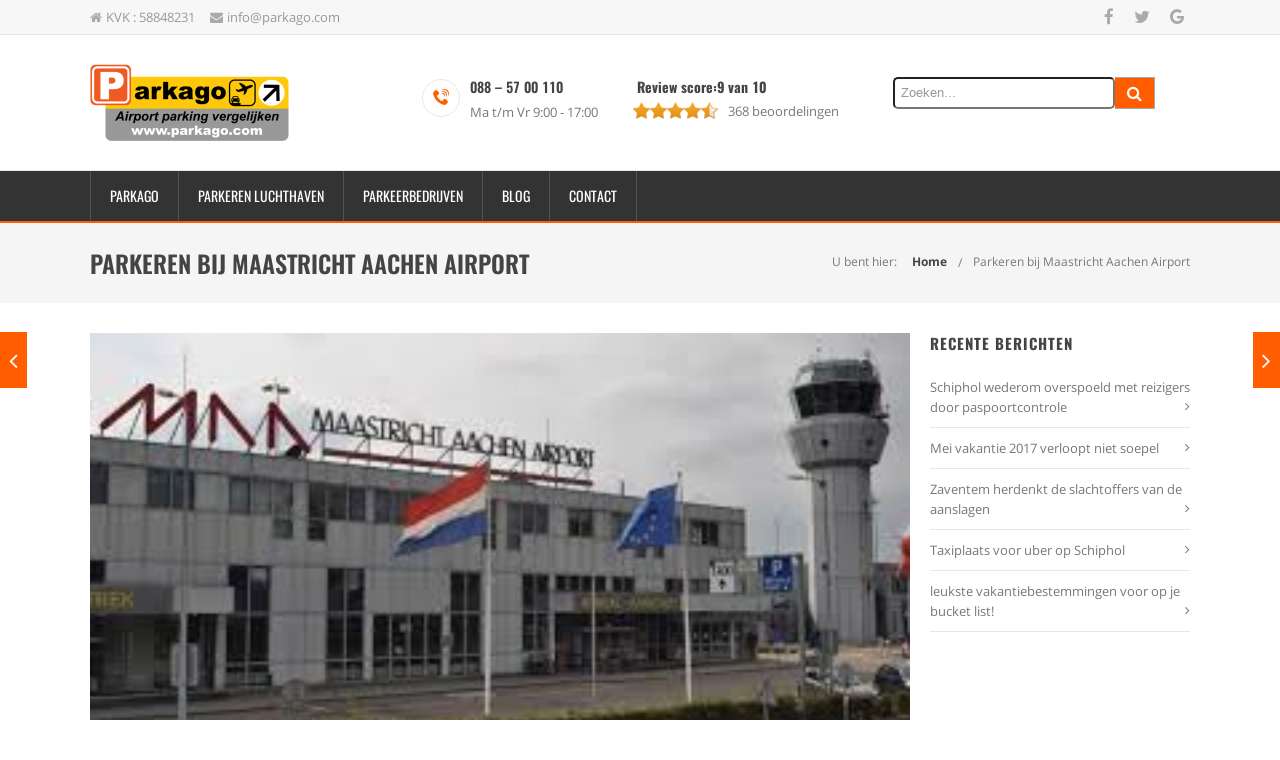

--- FILE ---
content_type: text/html; charset=UTF-8
request_url: https://www.parkago.com/blog/parkeren-bij-maastricht-aachen-airport/
body_size: 17335
content:

<!DOCTYPE html>

<html lang="nl" class="css3transitions">
 
<head>

    <meta charset="UTF-8" />
	
    
    <!-- Title -->

            <title>Parkeren bij Maastricht Aachen Airport - Parkago </title>
    
    <!-- Responsive Meta -->
     <meta name="viewport" content="width=device-width, initial-scale=1, maximum-scale=1"> 
    <!-- Pingback URL -->
    <link rel="pingback" href="https://www.parkago.com/xmlrpc.php" />

    <!-- Le HTML5 shim, for IE6-8 support of HTML5 elements -->

	<!--[if lt IE 9]>

	<script src="http://html5shim.googlecode.com/svn/trunk/html5.js"></script>

	<![endif]-->

    
<style type="text/css">
  	 p a{color: #ff5d00 !important;}
  	 p a:hover{color: #ff5d00}
	 aside ul li{border-bottom:1px solid #e7e7e7;}
	 aside .tagcloud a:hover, .nav-growpop .icon-wrap, .woocommerce .widget_price_filter .ui-slider .ui-slider-range, .woocommerce-page .widget_price_filter .ui-slider .ui-slider-range, .woocommerce #content .quantity .minus:hover, .woocommerce #content .quantity .plus:hover, .woocommerce .quantity .minus:hover, .woocommerce .quantity .plus:hover, .woocommerce-page #content .quantity .minus:hover, .woocommerce-page #content .quantity .plus:hover, .woocommerce-page .quantity .minus:hover, .woocommerce-page .quantity .plus:hover{background:#ff5d00;} 
	 .nav-growpop .icon-wrap{border:0px solid #ff5d00;}
	 .accordion.style_1 .accordion-heading.in_head .accordion-toggle:before, .accordion.style_2 .accordion-heading.in_head .accordion-toggle:before, .accordion.style_3 .accordion-heading.in_head .accordion-toggle:before, .footer_social_icons.circle li:hover{background-color:#ff5d00;} 
	 nav .menu li > ul.sub-menu li{border-bottom:1px solid #d9d9d9;}
	 .codeless_slider .swiper-slide .buttons a.bordered:hover, .header_12 .full_nav_menu nav ul > li:hover, .header_12 .full_nav_menu nav ul > li.current-menu-item, .header_12 .full_nav_menu nav ul > li.current-menu-parent, .header_12 .full_nav_menu nav ul > li:hover{background:#ff5d00;}
	 .services_steps .icon_wrapper, .accordion.style_1 .accordion-heading.in_head .accordion-toggle:before{border:1px solid #ff5d00;}
	 .blog-article.timeline-style .timeline .date, aside #s, #respond textarea, #respond input[type="text"], .recent_news.events .blog-item, .sticky,.post-password-form input[type="password"]{border:1px solid #e7e7e7;}
	 .recent_news.events .link, .header_12 .full_nav_menu nav ul > li{border-left:1px solid #e7e7e7;}
	 .header_12 .full_nav_menu nav ul > li:last-child{border-right:1px solid #e7e7e7; padding-right:19px !important;}
	 .timeline-border{background:#e7e7e7;}
	 	 .portfolio-item.basic .link, .skill .prog, .codeless_slider .swiper-slide .buttons.colors-light a.colored, .recent_news.events .blog-item:hover .link{background:#ff5d00;}
	 .services_medium.style_1:hover .icon_wrapper, .services_medium.style_3:hover .icon_wrapper{background:#ff5d00 !important;}
	 .services_medium.style_3:hover .icon_wrapper{border:2px solid #ff5d00 !important;}
	 .blog-article .media .overlay{background:rgba(255, 93, 0, 0.8);}
	 .list li.titledesc dl dt .circle, .header_12 .after_navigation_widgetized #s{border:1px solid #e7e7e7;}
	 .blockquote{border-left:2px solid #ff5d00;}
	 .header_page h1{line-height:80px;}
	 .services_media.style_2 h5{ 
		background:#ff5d00;
	 }
	 .services_small .content div, .comment .comment_text{line-height: 20px;}
	  	 .services_large:hover .icon_wrapper, .services_steps:hover .icon_wrapper {background: #ff5d00 ;}
	 .section-style.borders, .header_12 .full_nav_menu{border-top:1px solid #e7e7e7; border-bottom:1px solid #e7e7e7}
	 #comments{border-top:1px solid #e7e7e7;}
	 .not_found .search_field input[type="text"]{border:1px solid #e7e7e7;}
	 .background--dark nav .menu > li > a:hover, .background--dark header#header .header_tools .vert_mid > a:hover, .background--dark header#header .header_tools .vert_mid .cart .cart_icon:hover, .tabbable.style_1.tabs-left .nav-tabs li.active a, .contact_information dt i{color:#ff5d00 !important;}
	 .social_icons_sc i:hover, .tabbable.tabs-top.style_1 .nav.nav-tabs li.active a{color:#ff5d00;}
	 	 .header_2 nav .menu>li.current-menu-item, .header_2 nav .menu>li.current-menu-parent, .header_2 nav .menu>li:hover{border-top:3px solid #ff5d00;}
	 .header_2 nav .codeless_custom_menu_mega_menu{border-top:2px solid #ff5d00;}
	 .header_2 nav .menu > li > ul.sub-menu{border-top:2px solid #ff5d00;}

	 .header_3 nav .menu>li.current-menu-item, .header_3 nav .menu>li.current-menu-parent, .header_3 nav .menu>li:hover{border-top:3px solid #ff5d00;}
	 .header_3 nav .codeless_custom_menu_mega_menu{border-top:2px solid #ff5d00;}
	 .header_3 nav .menu > li > ul.sub-menu{border-top:2px solid #ff5d00;} 
	   
	 .header_4 nav .menu li > ul, .header_4 nav .menu>li:hover, .header_4 nav .menu>li.current-menu-item, .header_4 nav .menu>li.current-menu-parent, .header_4 .codeless_custom_menu_mega_menu, .header_4 .codeless_custom_menu_mega_menu{background:rgba(237, 237, 237, 0.90) !important;}
	    
	 .header_4 .codeless_custom_menu_mega_menu ul.sub-menu{
	 	background:transparent !important; 
	 }
	 .header_4 nav .menu>li:hover a, .header_4 nav .menu>li.current-menu-item a, .header_4 nav .menu>li.current-menu-parent a{color:#fff;}
	 .header_4 nav .menu li > ul.sub-menu li{border-bottom:1px solid rgba(217,217,217,0);}
	 .header_4 .header_page.with_subtitle .titles{margin-top:67.5px;}
	 
	 .header_8 nav .menu>li.current-menu-item, .header_8 nav .menu>li.current-menu-parent, .header_8 nav .menu>li:hover{border-bottom:3px solid #ff5d00;}
	 .header_9 nav .menu>li.current-menu-item > a, .header_9 nav .menu>li.current-menu-parent > a , .header_9 nav .menu>li > a:hover{border-bottom:1px solid #ff5d00;}
	 
	 .header_10 .full_nav_menu .container{border-top:1px solid #e7e7e7;border-bottom:1px solid #e7e7e7;}
	 	 .header_10 .full_nav_menu .container{border-top:1px solid #e7e7e7;border-bottom:1px solid #e7e7e7;}
	 	 .header_11.sticky_header nav.left .menu > li:last-child{padding-right:19px; margin-right:0; }
	 
	 	 .woocommerce ul.products li.product:hover .overlay, .woocommerce-page ul.products li.product:hover .overlay{background:rgba(16,184,199, 0.90 );}
	 .woocommerce #content div.product p.price, .woocommerce #content div.product span.price, .woocommerce div.product p.price, .woocommerce div.product span.price, .woocommerce-page #content div.product p.price, .woocommerce-page #content div.product span.price, .woocommerce-page div.product p.price, .woocommerce-page div.product span.price, .woocommerce .star-rating span, .woocommerce-page .star-rating span, .recent_news.events .link i{color: #ff5d00;}
	 .header_tools .cart .checkout{
	 	border-top:1px solid #d9d9d9;
	 }
	 .header_tools .cart_icon i:before{line-height:20px;}
	  .header_tools .cart .content .cart_item{
	  	border-bottom:1px solid #d9d9d9;
	  }
	   .header_tools .cart .content .cart_item .description .price, .header_tools .cart .content .cart_item .description .price .amount, .header_tools .cart .cart_item .remove:after{
	  	color:#000000;
	  }
	  .header_tools .cart .content .cart_item .description .title, .header_tools .cart .checkout .subtotal{
	  	color:#fff;
	  }
	  .header_tools .cart .content .cart_item .description .title:hover, .header_tools .cart .cart_item .remove:hover:after{color:#ff5d00;}
	 .tabbable.style_1 .nav-tabs li a{font-weight: 700}
	 .portfolio-item.grayscale .project:after{
  		border-color: transparent transparent #ffffff transparent;
	 }

	 #logo img{margin-top:-39px; }
	 .portfolio_single ul.info li .title{
	 	text-transform: uppercase;
	 	font-weight: 700	 }

	 .tabbable.tabs-top.style_1 .nav.nav-tabs li a{
	 	text-transform: uppercase;
	 }
	 .woocommerce #review_form #respond textarea, .woocommerce-page #review_form #respond textarea,.side-nav,.wpcf7-form-control-wrap input, .wpcf7-form-control-wrap textarea, .select2-drop-active, .woocommerce .woocommerce-ordering, .woocommerce-page .woocommerce-ordering, .woocommerce .woocommerce-error, .woocommerce .woocommerce-info, .woocommerce .woocommerce-message, .woocommerce-page .woocommerce-error, .woocommerce-page .woocommerce-info, .woocommerce-page .woocommerce-message, #mc_signup_form .mc_input{
		border:1px solid transparent !important;
	 }

	 .side-nav li{
	 	border-bottom:1px solid transparent;
	 }

	 footer .widget_search input[type="text"]{
	 	background:#222222;
	 	color:#000000;
	 }

	 .codeless_news_slider .swiper-slide h1, .codeless_news_slider .featured_posts .featured h4{
	 	background:rgba(255, 93, 0, 0.8);
	 }

	 .extra_navigation h5.widget-title{
	 	text-transform:uppercase;
	 	font-weight:700;
	 	font-size:15px;
	 	letter-spacing: :1px;
	 	line-height:20px;
	 }

	 .blog-article.grid-style .content h1, .latest_blog .blog-item .content h4, .recent_news .blog-item h4, .recent_news.events .blog-item dt .date{text-transform: uppercase}

	 .latest_blog .blog-item .content h4{font-weight:700;}
	 
	 .price_table  h1, .price_table .list ul li:before{color:#ff5d00;}

	 .price_table.highlighted .price, .side-nav li.current_page_item, .p_pagination .pagination .current, .p_pagination .pagination a:hover{background:#ff5d00;}
	
	 .btn-bt.business{
	 				color: #ffffff ;
				
													background: rgba(255,93,0, 1) ;
							
		
													border-color: rgba(51,51,51, 1) ;
					
					font-size: 16px ;
		
					font-weight: 600 ;
		
					text-transform: uppercase ;
		
					letter-spacing: 1.5px ;
			 }
	 
	 .btn-bt.business:hover{
	 		 		color: #ffffff ;
		
	 	 
	 				 						background: rgba(255,93,0, 1) ;
			
		
		
													border-color: rgba(68,68,68, 1.00) ;
				
			 }

	 .light .btn-bt.business, .fullscreen-blog-article .content.background--dark .btn-bt{
		
			 		color: #ffffff ;
		
																	background: rgba(255,255,255, 0.00) ;
					
													border-color: rgba(255,255,255, 0.40) ;
					
	 }

	 .light .btn-bt.business:hover, .fullscreen-blog-article .content.background--dark .btn-bt:hover{
		
			 		color: #ffffff ;
		
													background: rgba(255,255,255, 0.00) ;
					
													border-color: rgba(255,255,255, 1.00) ;
					
	 }


	 

	 
	@media (max-width: 979px) {
		 .header_5 .background--dark nav .menu > li > a{
		 	color: #ffffff !important;
		 }
	}

	

	/* Layout Inner Container */

		@media (min-width: 981px) and (max-width: 1100px) {
		.container{	width:100% !important ; }
	}
	@media (min-width: 768px){
		.container{			
			max-width: 1100px !important;
		}
		.row .span12{
			width:100%; 
			margin-left:0 !important;
			padding-left:20px;
			box-sizing: border-box;
			-webkit-box-sizing: border-box;
			-moz-box-sizing: border-box;
		}
	}

	
	
	@media (min-width: 1101px) {
		.container{
							width:100%;
				max-width: 1100px !important;
					}

		.row .span12{
			
							width:100%;
				margin-left:0 !important;
				padding-left:20px;
				box-sizing: border-box;
				-webkit-box-sizing: border-box;
				-moz-box-sizing: border-box;
					}
		.testimonial_carousel .item{width:1100px;}
	}

	/* End Layout Inner Container */


	/* Layout Boxed */
	.boxed_layout{
		margin-top:0 !important;
		margin-bottom:0 !important;
				  -webkit-box-shadow:0 5px 19px 2px rgba(0,0,0,0.1);
		  -moz-box-shadow:0 5px 19px 2px rgba(0,0,0,0.1);
		  box-shadow:0 5px 19px 2px rgba(0,0,0,0.1);
			}
		
	
	.boxed_layout{			
		width:100% !important ;
		max-width: 1170px !important;
	}
	

		
	
	/* End Layout Boxed */

	@media (max-width: 480px){
				.header_tools{display:none !important;}
			}

</style> 

<style type="text/css">
/*#header{
margin: 0 auto;
}*/</style>

        <script type="text/javascript">
        /*jQuery(document).ready(function(){

});*/

  (function(i,s,o,g,r,a,m){i['GoogleAnalyticsObject']=r;i[r]=i[r]||function(){
  (i[r].q=i[r].q||[]).push(arguments)},i[r].l=1*new Date();a=s.createElement(o),
  m=s.getElementsByTagName(o)[0];a.async=1;a.src=g;m.parentNode.insertBefore(a,m)
  })(window,document,'script','https://www.google-analytics.com/analytics.js','ga');

  ga('create', 'UA-89725291-1', 'auto');
  ga('send', 'pageview');    </script>
    
        
    <script type="text/javascript">
        /*jQuery(document).ready(function(){

});*/    </script>
    
        

    
 <script type='text/javascript'>
 /* <![CDATA[ */  
var codeless_global = { 
 	ajaxurl: 'https://www.parkago.com/wp-admin/admin-ajax.php',
 	button_style: 'business'
 	}; 
 /* ]]> */ 
 </script>
 
 <meta name='robots' content='index, follow, max-image-preview:large, max-snippet:-1, max-video-preview:-1' />

	<!-- This site is optimized with the Yoast SEO plugin v17.6 - https://yoast.com/wordpress/plugins/seo/ -->
	<title>Parkeren bij Maastricht Aachen Airport - Parkago</title>
	<link rel="canonical" href="https://www.parkago.com/blog/parkeren-bij-maastricht-aachen-airport/" />
	<meta property="og:locale" content="nl_NL" />
	<meta property="og:type" content="article" />
	<meta property="og:title" content="Parkeren bij Maastricht Aachen Airport - Parkago" />
	<meta property="og:description" content="Als jouw reis begint bij de luchthaven van Maastricht dan is jouw auto daar in goede handen. De Limburgse luchthaven beschikt over uitstekende parkeerfaciliteiten en het vliegveld is heel goed met de auto te bereiken. Of je slechts iemand afzet bij of ophaalt van de luchthaven of de auto gedurende je trip voor lange of [&hellip;]" />
	<meta property="og:url" content="https://www.parkago.com/blog/parkeren-bij-maastricht-aachen-airport/" />
	<meta property="og:site_name" content="Parkago" />
	<meta property="article:published_time" content="2015-09-29T05:49:24+00:00" />
	<meta property="article:modified_time" content="2017-01-12T12:49:08+00:00" />
	<meta property="og:image" content="https://www.parkago.com/wp-content/uploads/2015/09/Maastricht-Aachen-Airport-ingang.jpg" />
	<meta property="og:image:width" content="307" />
	<meta property="og:image:height" content="164" />
	<meta name="twitter:card" content="summary" />
	<meta name="twitter:label1" content="Geschreven door" />
	<meta name="twitter:data1" content="Marieke" />
	<meta name="twitter:label2" content="Geschatte leestijd" />
	<meta name="twitter:data2" content="3 minuten" />
	<script type="application/ld+json" class="yoast-schema-graph">{"@context":"https://schema.org","@graph":[{"@type":"WebSite","@id":"https://www.parkago.com/#website","url":"https://www.parkago.com/","name":"Parkago","description":"","potentialAction":[{"@type":"SearchAction","target":{"@type":"EntryPoint","urlTemplate":"https://www.parkago.com/?s={search_term_string}"},"query-input":"required name=search_term_string"}],"inLanguage":"nl"},{"@type":"ImageObject","@id":"https://www.parkago.com/blog/parkeren-bij-maastricht-aachen-airport/#primaryimage","inLanguage":"nl","url":"https://www.parkago.com/wp-content/uploads/2015/09/Maastricht-Aachen-Airport-ingang.jpg","contentUrl":"https://www.parkago.com/wp-content/uploads/2015/09/Maastricht-Aachen-Airport-ingang.jpg","width":307,"height":164},{"@type":"WebPage","@id":"https://www.parkago.com/blog/parkeren-bij-maastricht-aachen-airport/#webpage","url":"https://www.parkago.com/blog/parkeren-bij-maastricht-aachen-airport/","name":"Parkeren bij Maastricht Aachen Airport - Parkago","isPartOf":{"@id":"https://www.parkago.com/#website"},"primaryImageOfPage":{"@id":"https://www.parkago.com/blog/parkeren-bij-maastricht-aachen-airport/#primaryimage"},"datePublished":"2015-09-29T05:49:24+00:00","dateModified":"2017-01-12T12:49:08+00:00","author":{"@id":"https://www.parkago.com/#/schema/person/923f4c9987791b4565ebfd05a880df89"},"breadcrumb":{"@id":"https://www.parkago.com/blog/parkeren-bij-maastricht-aachen-airport/#breadcrumb"},"inLanguage":"nl","potentialAction":[{"@type":"ReadAction","target":["https://www.parkago.com/blog/parkeren-bij-maastricht-aachen-airport/"]}]},{"@type":"BreadcrumbList","@id":"https://www.parkago.com/blog/parkeren-bij-maastricht-aachen-airport/#breadcrumb","itemListElement":[{"@type":"ListItem","position":1,"name":"Home","item":"https://www.parkago.com/"},{"@type":"ListItem","position":2,"name":"Blog","item":"https://www.parkago.com/blog/"},{"@type":"ListItem","position":3,"name":"Parkeren bij Maastricht Aachen Airport"}]},{"@type":"Person","@id":"https://www.parkago.com/#/schema/person/923f4c9987791b4565ebfd05a880df89","name":"Marieke","image":{"@type":"ImageObject","@id":"https://www.parkago.com/#personlogo","inLanguage":"nl","url":"https://secure.gravatar.com/avatar/499afb0d08fe67eefeef4b4235aa5b73?s=96&d=mm&r=g","contentUrl":"https://secure.gravatar.com/avatar/499afb0d08fe67eefeef4b4235aa5b73?s=96&d=mm&r=g","caption":"Marieke"},"url":"https://www.parkago.com/author/fracas/"}]}</script>
	<!-- / Yoast SEO plugin. -->


<link rel="alternate" type="application/rss+xml" title="Parkago &raquo; feed" href="https://www.parkago.com/feed/" />
<link rel="alternate" type="application/rss+xml" title="Parkago &raquo; reactiesfeed" href="https://www.parkago.com/comments/feed/" />
<meta property="og:image" content="https://www.parkago.com/wp-content/uploads/2015/09/Maastricht-Aachen-Airport-ingang.jpg"/><meta property="og:title" content="Parkeren bij Maastricht Aachen Airport"/><script type="text/javascript">
window._wpemojiSettings = {"baseUrl":"https:\/\/s.w.org\/images\/core\/emoji\/14.0.0\/72x72\/","ext":".png","svgUrl":"https:\/\/s.w.org\/images\/core\/emoji\/14.0.0\/svg\/","svgExt":".svg","source":{"concatemoji":"https:\/\/www.parkago.com\/wp-includes\/js\/wp-emoji-release.min.js?ver=6.1.1"}};
/*! This file is auto-generated */
!function(e,a,t){var n,r,o,i=a.createElement("canvas"),p=i.getContext&&i.getContext("2d");function s(e,t){var a=String.fromCharCode,e=(p.clearRect(0,0,i.width,i.height),p.fillText(a.apply(this,e),0,0),i.toDataURL());return p.clearRect(0,0,i.width,i.height),p.fillText(a.apply(this,t),0,0),e===i.toDataURL()}function c(e){var t=a.createElement("script");t.src=e,t.defer=t.type="text/javascript",a.getElementsByTagName("head")[0].appendChild(t)}for(o=Array("flag","emoji"),t.supports={everything:!0,everythingExceptFlag:!0},r=0;r<o.length;r++)t.supports[o[r]]=function(e){if(p&&p.fillText)switch(p.textBaseline="top",p.font="600 32px Arial",e){case"flag":return s([127987,65039,8205,9895,65039],[127987,65039,8203,9895,65039])?!1:!s([55356,56826,55356,56819],[55356,56826,8203,55356,56819])&&!s([55356,57332,56128,56423,56128,56418,56128,56421,56128,56430,56128,56423,56128,56447],[55356,57332,8203,56128,56423,8203,56128,56418,8203,56128,56421,8203,56128,56430,8203,56128,56423,8203,56128,56447]);case"emoji":return!s([129777,127995,8205,129778,127999],[129777,127995,8203,129778,127999])}return!1}(o[r]),t.supports.everything=t.supports.everything&&t.supports[o[r]],"flag"!==o[r]&&(t.supports.everythingExceptFlag=t.supports.everythingExceptFlag&&t.supports[o[r]]);t.supports.everythingExceptFlag=t.supports.everythingExceptFlag&&!t.supports.flag,t.DOMReady=!1,t.readyCallback=function(){t.DOMReady=!0},t.supports.everything||(n=function(){t.readyCallback()},a.addEventListener?(a.addEventListener("DOMContentLoaded",n,!1),e.addEventListener("load",n,!1)):(e.attachEvent("onload",n),a.attachEvent("onreadystatechange",function(){"complete"===a.readyState&&t.readyCallback()})),(e=t.source||{}).concatemoji?c(e.concatemoji):e.wpemoji&&e.twemoji&&(c(e.twemoji),c(e.wpemoji)))}(window,document,window._wpemojiSettings);
</script>
<style type="text/css">
img.wp-smiley,
img.emoji {
	display: inline !important;
	border: none !important;
	box-shadow: none !important;
	height: 1em !important;
	width: 1em !important;
	margin: 0 0.07em !important;
	vertical-align: -0.1em !important;
	background: none !important;
	padding: 0 !important;
}
</style>
	<link rel='stylesheet' id='wp-block-library-css' href='https://www.parkago.com/wp-includes/css/dist/block-library/style.min.css?ver=6.1.1' type='text/css' media='all' />
<link rel='stylesheet' id='classic-theme-styles-css' href='https://www.parkago.com/wp-includes/css/classic-themes.min.css?ver=1' type='text/css' media='all' />
<style id='global-styles-inline-css' type='text/css'>
body{--wp--preset--color--black: #000000;--wp--preset--color--cyan-bluish-gray: #abb8c3;--wp--preset--color--white: #ffffff;--wp--preset--color--pale-pink: #f78da7;--wp--preset--color--vivid-red: #cf2e2e;--wp--preset--color--luminous-vivid-orange: #ff6900;--wp--preset--color--luminous-vivid-amber: #fcb900;--wp--preset--color--light-green-cyan: #7bdcb5;--wp--preset--color--vivid-green-cyan: #00d084;--wp--preset--color--pale-cyan-blue: #8ed1fc;--wp--preset--color--vivid-cyan-blue: #0693e3;--wp--preset--color--vivid-purple: #9b51e0;--wp--preset--gradient--vivid-cyan-blue-to-vivid-purple: linear-gradient(135deg,rgba(6,147,227,1) 0%,rgb(155,81,224) 100%);--wp--preset--gradient--light-green-cyan-to-vivid-green-cyan: linear-gradient(135deg,rgb(122,220,180) 0%,rgb(0,208,130) 100%);--wp--preset--gradient--luminous-vivid-amber-to-luminous-vivid-orange: linear-gradient(135deg,rgba(252,185,0,1) 0%,rgba(255,105,0,1) 100%);--wp--preset--gradient--luminous-vivid-orange-to-vivid-red: linear-gradient(135deg,rgba(255,105,0,1) 0%,rgb(207,46,46) 100%);--wp--preset--gradient--very-light-gray-to-cyan-bluish-gray: linear-gradient(135deg,rgb(238,238,238) 0%,rgb(169,184,195) 100%);--wp--preset--gradient--cool-to-warm-spectrum: linear-gradient(135deg,rgb(74,234,220) 0%,rgb(151,120,209) 20%,rgb(207,42,186) 40%,rgb(238,44,130) 60%,rgb(251,105,98) 80%,rgb(254,248,76) 100%);--wp--preset--gradient--blush-light-purple: linear-gradient(135deg,rgb(255,206,236) 0%,rgb(152,150,240) 100%);--wp--preset--gradient--blush-bordeaux: linear-gradient(135deg,rgb(254,205,165) 0%,rgb(254,45,45) 50%,rgb(107,0,62) 100%);--wp--preset--gradient--luminous-dusk: linear-gradient(135deg,rgb(255,203,112) 0%,rgb(199,81,192) 50%,rgb(65,88,208) 100%);--wp--preset--gradient--pale-ocean: linear-gradient(135deg,rgb(255,245,203) 0%,rgb(182,227,212) 50%,rgb(51,167,181) 100%);--wp--preset--gradient--electric-grass: linear-gradient(135deg,rgb(202,248,128) 0%,rgb(113,206,126) 100%);--wp--preset--gradient--midnight: linear-gradient(135deg,rgb(2,3,129) 0%,rgb(40,116,252) 100%);--wp--preset--duotone--dark-grayscale: url('#wp-duotone-dark-grayscale');--wp--preset--duotone--grayscale: url('#wp-duotone-grayscale');--wp--preset--duotone--purple-yellow: url('#wp-duotone-purple-yellow');--wp--preset--duotone--blue-red: url('#wp-duotone-blue-red');--wp--preset--duotone--midnight: url('#wp-duotone-midnight');--wp--preset--duotone--magenta-yellow: url('#wp-duotone-magenta-yellow');--wp--preset--duotone--purple-green: url('#wp-duotone-purple-green');--wp--preset--duotone--blue-orange: url('#wp-duotone-blue-orange');--wp--preset--font-size--small: 13px;--wp--preset--font-size--medium: 20px;--wp--preset--font-size--large: 36px;--wp--preset--font-size--x-large: 42px;--wp--preset--spacing--20: 0.44rem;--wp--preset--spacing--30: 0.67rem;--wp--preset--spacing--40: 1rem;--wp--preset--spacing--50: 1.5rem;--wp--preset--spacing--60: 2.25rem;--wp--preset--spacing--70: 3.38rem;--wp--preset--spacing--80: 5.06rem;}:where(.is-layout-flex){gap: 0.5em;}body .is-layout-flow > .alignleft{float: left;margin-inline-start: 0;margin-inline-end: 2em;}body .is-layout-flow > .alignright{float: right;margin-inline-start: 2em;margin-inline-end: 0;}body .is-layout-flow > .aligncenter{margin-left: auto !important;margin-right: auto !important;}body .is-layout-constrained > .alignleft{float: left;margin-inline-start: 0;margin-inline-end: 2em;}body .is-layout-constrained > .alignright{float: right;margin-inline-start: 2em;margin-inline-end: 0;}body .is-layout-constrained > .aligncenter{margin-left: auto !important;margin-right: auto !important;}body .is-layout-constrained > :where(:not(.alignleft):not(.alignright):not(.alignfull)){max-width: var(--wp--style--global--content-size);margin-left: auto !important;margin-right: auto !important;}body .is-layout-constrained > .alignwide{max-width: var(--wp--style--global--wide-size);}body .is-layout-flex{display: flex;}body .is-layout-flex{flex-wrap: wrap;align-items: center;}body .is-layout-flex > *{margin: 0;}:where(.wp-block-columns.is-layout-flex){gap: 2em;}.has-black-color{color: var(--wp--preset--color--black) !important;}.has-cyan-bluish-gray-color{color: var(--wp--preset--color--cyan-bluish-gray) !important;}.has-white-color{color: var(--wp--preset--color--white) !important;}.has-pale-pink-color{color: var(--wp--preset--color--pale-pink) !important;}.has-vivid-red-color{color: var(--wp--preset--color--vivid-red) !important;}.has-luminous-vivid-orange-color{color: var(--wp--preset--color--luminous-vivid-orange) !important;}.has-luminous-vivid-amber-color{color: var(--wp--preset--color--luminous-vivid-amber) !important;}.has-light-green-cyan-color{color: var(--wp--preset--color--light-green-cyan) !important;}.has-vivid-green-cyan-color{color: var(--wp--preset--color--vivid-green-cyan) !important;}.has-pale-cyan-blue-color{color: var(--wp--preset--color--pale-cyan-blue) !important;}.has-vivid-cyan-blue-color{color: var(--wp--preset--color--vivid-cyan-blue) !important;}.has-vivid-purple-color{color: var(--wp--preset--color--vivid-purple) !important;}.has-black-background-color{background-color: var(--wp--preset--color--black) !important;}.has-cyan-bluish-gray-background-color{background-color: var(--wp--preset--color--cyan-bluish-gray) !important;}.has-white-background-color{background-color: var(--wp--preset--color--white) !important;}.has-pale-pink-background-color{background-color: var(--wp--preset--color--pale-pink) !important;}.has-vivid-red-background-color{background-color: var(--wp--preset--color--vivid-red) !important;}.has-luminous-vivid-orange-background-color{background-color: var(--wp--preset--color--luminous-vivid-orange) !important;}.has-luminous-vivid-amber-background-color{background-color: var(--wp--preset--color--luminous-vivid-amber) !important;}.has-light-green-cyan-background-color{background-color: var(--wp--preset--color--light-green-cyan) !important;}.has-vivid-green-cyan-background-color{background-color: var(--wp--preset--color--vivid-green-cyan) !important;}.has-pale-cyan-blue-background-color{background-color: var(--wp--preset--color--pale-cyan-blue) !important;}.has-vivid-cyan-blue-background-color{background-color: var(--wp--preset--color--vivid-cyan-blue) !important;}.has-vivid-purple-background-color{background-color: var(--wp--preset--color--vivid-purple) !important;}.has-black-border-color{border-color: var(--wp--preset--color--black) !important;}.has-cyan-bluish-gray-border-color{border-color: var(--wp--preset--color--cyan-bluish-gray) !important;}.has-white-border-color{border-color: var(--wp--preset--color--white) !important;}.has-pale-pink-border-color{border-color: var(--wp--preset--color--pale-pink) !important;}.has-vivid-red-border-color{border-color: var(--wp--preset--color--vivid-red) !important;}.has-luminous-vivid-orange-border-color{border-color: var(--wp--preset--color--luminous-vivid-orange) !important;}.has-luminous-vivid-amber-border-color{border-color: var(--wp--preset--color--luminous-vivid-amber) !important;}.has-light-green-cyan-border-color{border-color: var(--wp--preset--color--light-green-cyan) !important;}.has-vivid-green-cyan-border-color{border-color: var(--wp--preset--color--vivid-green-cyan) !important;}.has-pale-cyan-blue-border-color{border-color: var(--wp--preset--color--pale-cyan-blue) !important;}.has-vivid-cyan-blue-border-color{border-color: var(--wp--preset--color--vivid-cyan-blue) !important;}.has-vivid-purple-border-color{border-color: var(--wp--preset--color--vivid-purple) !important;}.has-vivid-cyan-blue-to-vivid-purple-gradient-background{background: var(--wp--preset--gradient--vivid-cyan-blue-to-vivid-purple) !important;}.has-light-green-cyan-to-vivid-green-cyan-gradient-background{background: var(--wp--preset--gradient--light-green-cyan-to-vivid-green-cyan) !important;}.has-luminous-vivid-amber-to-luminous-vivid-orange-gradient-background{background: var(--wp--preset--gradient--luminous-vivid-amber-to-luminous-vivid-orange) !important;}.has-luminous-vivid-orange-to-vivid-red-gradient-background{background: var(--wp--preset--gradient--luminous-vivid-orange-to-vivid-red) !important;}.has-very-light-gray-to-cyan-bluish-gray-gradient-background{background: var(--wp--preset--gradient--very-light-gray-to-cyan-bluish-gray) !important;}.has-cool-to-warm-spectrum-gradient-background{background: var(--wp--preset--gradient--cool-to-warm-spectrum) !important;}.has-blush-light-purple-gradient-background{background: var(--wp--preset--gradient--blush-light-purple) !important;}.has-blush-bordeaux-gradient-background{background: var(--wp--preset--gradient--blush-bordeaux) !important;}.has-luminous-dusk-gradient-background{background: var(--wp--preset--gradient--luminous-dusk) !important;}.has-pale-ocean-gradient-background{background: var(--wp--preset--gradient--pale-ocean) !important;}.has-electric-grass-gradient-background{background: var(--wp--preset--gradient--electric-grass) !important;}.has-midnight-gradient-background{background: var(--wp--preset--gradient--midnight) !important;}.has-small-font-size{font-size: var(--wp--preset--font-size--small) !important;}.has-medium-font-size{font-size: var(--wp--preset--font-size--medium) !important;}.has-large-font-size{font-size: var(--wp--preset--font-size--large) !important;}.has-x-large-font-size{font-size: var(--wp--preset--font-size--x-large) !important;}
.wp-block-navigation a:where(:not(.wp-element-button)){color: inherit;}
:where(.wp-block-columns.is-layout-flex){gap: 2em;}
.wp-block-pullquote{font-size: 1.5em;line-height: 1.6;}
</style>
<link rel='stylesheet' id='contact-form-7-css' href='https://www.parkago.com/wp-content/plugins/contact-form-7/includes/css/styles.css?ver=5.5.2' type='text/css' media='all' />
<style id='contact-form-7-inline-css' type='text/css'>
.wpcf7 .wpcf7-recaptcha iframe {margin-bottom: 0;}.wpcf7 .wpcf7-recaptcha[data-align="center"] > div {margin: 0 auto;}.wpcf7 .wpcf7-recaptcha[data-align="right"] > div {margin: 0 0 0 auto;}
</style>
<link rel='stylesheet' id='main_style-css' href='https://www.parkago.com/wp-content/themes/specular/style.css?ver=6.1.1' type='text/css' media='all' />
<link rel='stylesheet' id='childtheme_style-css' href='https://www.parkago.com/wp-content/themes/specular-child/style.css?ver=6.1.1' type='text/css' media='all' />
<link rel='stylesheet' id='jquery_ui-css' href='https://www.parkago.com/wp-content/themes/specular-child/jquery-ui.css?ver=6.1.1' type='text/css' media='all' />
<link rel='stylesheet' id='g-fonts-css' href='https://www.parkago.com/wp-content/themes/specular-child/googlefonts.css?ver=6.1.1' type='text/css' media='all' />
<link rel='stylesheet' id='seo-headingfixes-css' href='https://www.parkago.com/wp-content/themes/specular-child/seo_heading_fixes.css?ver=6.1.1' type='text/css' media='all' />
<link rel='stylesheet' id='style-css' href='https://www.parkago.com/wp-content/themes/specular-child/style.css?ver=6.1.1' type='text/css' media='all' />
<link rel='stylesheet' id='bootstrap-responsive-css' href='https://www.parkago.com/wp-content/themes/specular/css/bootstrap-responsive.css?ver=6.1.1' type='text/css' media='all' />
<link rel='stylesheet' id='jquery.fancybox-css' href='https://www.parkago.com/wp-content/themes/specular/fancybox/source/jquery.fancybox.css?v=2.1.2&#038;ver=6.1.1' type='text/css' media='all' />
<link rel='stylesheet' id='vector-icons-css' href='https://www.parkago.com/wp-content/themes/specular/css/vector-icons.css?ver=6.1.1' type='text/css' media='all' />
<link rel='stylesheet' id='font-awesome-css' href='https://www.parkago.com/wp-content/themes/specular/css/font-awesome.min.css?ver=6.1.1' type='text/css' media='all' />
<link rel='stylesheet' id='linecon-css' href='https://www.parkago.com/wp-content/themes/specular/css/linecon.css?ver=6.1.1' type='text/css' media='all' />
<link rel='stylesheet' id='steadysets-css' href='https://www.parkago.com/wp-content/themes/specular/css/steadysets.css?ver=6.1.1' type='text/css' media='all' />
<link rel='stylesheet' id='hoverex-css' href='https://www.parkago.com/wp-content/themes/specular/css/hoverex-all.css?ver=6.1.1' type='text/css' media='all' />
<link rel='stylesheet' id='jquery.easy-pie-chart-css' href='https://www.parkago.com/wp-content/themes/specular/css/jquery.easy-pie-chart.css?ver=6.1.1' type='text/css' media='all' />
<link rel='stylesheet' id='idangerous.swiper-css' href='https://www.parkago.com/wp-content/themes/specular/css/idangerous.swiper.css?ver=6.1.1' type='text/css' media='all' />
<script type='text/javascript' src='https://www.parkago.com/wp-includes/js/jquery/jquery.min.js?ver=3.6.1' id='jquery-core-js'></script>
<script type='text/javascript' src='https://www.parkago.com/wp-includes/js/jquery/jquery-migrate.min.js?ver=3.3.2' id='jquery-migrate-js'></script>
<link rel="https://api.w.org/" href="https://www.parkago.com/wp-json/" /><link rel="alternate" type="application/json" href="https://www.parkago.com/wp-json/wp/v2/posts/1909" /><link rel="EditURI" type="application/rsd+xml" title="RSD" href="https://www.parkago.com/xmlrpc.php?rsd" />
<link rel="wlwmanifest" type="application/wlwmanifest+xml" href="https://www.parkago.com/wp-includes/wlwmanifest.xml" />
<meta name="generator" content="WordPress 6.1.1" />
<link rel='shortlink' href='https://www.parkago.com/?p=1909' />
<link rel="alternate" type="application/json+oembed" href="https://www.parkago.com/wp-json/oembed/1.0/embed?url=https%3A%2F%2Fwww.parkago.com%2Fblog%2Fparkeren-bij-maastricht-aachen-airport%2F" />
<link rel="alternate" type="text/xml+oembed" href="https://www.parkago.com/wp-json/oembed/1.0/embed?url=https%3A%2F%2Fwww.parkago.com%2Fblog%2Fparkeren-bij-maastricht-aachen-airport%2F&#038;format=xml" />
<meta name="generator" content="Powered by WPBakery Page Builder - drag and drop page builder for WordPress."/>
<style type="text/css" title="dynamic-css" class="options-output">#logo img{height:78px;}header#header .row-fluid .span12,.header_wrapper{height:135px;}.header_1 header#header:not(.transparent), .header_2 header#header, .header_3.header_wrapper header > .container,  .header_4 header#header:not(.transparent),  .header_5 header#header:not(.transparent), .header_6 header#header, .header_6 .full_nav_menu, .header_7.header_wrapper, .header_8.header_wrapper, .header_9.header_wrapper, .header_10.header_wrapper, .header_10 .full_nav_menu, .header_11.header_wrapper:not(.transparent){background-color:#333333;}.header_wrapper{border-bottom:0px solid #ff5d00;}nav .menu > li > a, nav .menu > li.hasSubMenu:after,header#header .header_tools .vert_mid > a:not(#trigger-overlay), header#header .header_tools .cart .cart_icon{font-family:Oswald;text-align:center;text-transform:uppercase;line-height:20px;letter-spacing:0px;font-weight:normal;color:#ffffff;font-size:14px;}nav .menu > li{padding-right:19px;padding-left:19px;}nav .menu > li{margin-right:0;margin-left:0;}nav .menu > li > ul.sub-menu,nav .menu > li > ul.sub-menu ul{width:220px;}nav .menu li > ul,.codeless_custom_menu_mega_menu,.menu-small,.header_tools .cart .content{background-color:#ededed;}nav .menu li > ul.sub-menu li{color:#d9d9d9;}nav .menu li > ul.sub-menu li, .menu-small ul li a{text-transform:uppercase;letter-spacing:0.3px;color:#000000;font-size:11px;}nav .codeless_custom_menu_mega_menu ul>li h6, .menu-small ul.menu .codeless_custom_menu_mega_menu h6, .menu-small ul.menu > li > a {text-transform:uppercase;letter-spacing:1px;font-weight:600;color:#fff;font-size:14px;}.top_nav{background-color:#ffffff;}.top_nav{border-top:0px solid ;}.top_nav{border-bottom:1px solid #e6e6e6;}.top_nav{font-family:"Open Sans";font-weight:normal;font-style:normal;color:#aaaaaa;font-size:11px;}.top_nav, .top_nav .widget{height:34px;}.header_page,.header_page{height:80px;}.header_page,.header_page{color:#444444;}.header_page,.header_page{background-color:#f5f5f5;}.header_page, #slider-fullwidth{border-bottom:0px solid ;}.sticky_header header#header .row-fluid .span12,.sticky_header .header_wrapper{height:50px;}.sticky_header header#header{background-color:#333333;}.header_11 nav li > a:hover, .header_11 nav li.current-menu-item > a, .header_11 nav li.current-menu-parent > a ,.header_10 nav li > a:hover, .header_10 nav li.current-menu-item > a, .header_10 nav li.current-menu-parent > a ,.header_9 nav li > a:hover, .header_9 nav li.current-menu-item > a, .header_9 nav li.current-menu-parent > a ,.header_8 nav li > a:hover, .header_8 nav li.current-menu-item > a, .header_8 nav li.current-menu-parent > a ,.header_7 nav li > a:hover, .header_7 nav li.current-menu-item > a, .header_7 nav li.current-menu-parent > a ,.header_6 nav li > a:hover, .header_6 nav li.current-menu-item > a, .header_6 nav li.current-menu-parent > a ,.header_5 nav li > a:hover, .header_5 nav li.current-menu-item > a, .header_5 nav li.current-menu-parent > a ,.header_3 nav li > a:hover, .header_3 nav li.current-menu-item > a, .header_3 nav li.current-menu-parent > a ,.header_2 nav li > a:hover, .header_2 nav li.current-menu-item > a, .header_2 nav li.current-menu-parent > a ,.codeless_slider .swiper-slide .buttons.colors-light a.colored:hover *,.services_steps .icon_wrapper i,.testimonial_carousel .item .param span,.services_large .icon_wrapper i,.animated_counter i,.services_medium.style_1 i,.services_small dt i,.single_staff .social_widget li a:hover i,.single_staff .position,.list li.titledesc dl dt i,.list li.simple i,.page_parents li a:hover,#portfolio-filter ul li.active a,.content_portfolio.fullwidth #portfolio-filter ul li.active a,a:hover,.header_1 nav li.current-menu-item > a,.blog-article h1 a:hover, .blog-article.timeline-style .content .quote i,.header_1 nav li.current-menu-item:after,.header_1 nav li > a:hover,.header_1 nav li:hover:after,header#header .header_tools > a:hover,footer#footer a:hover,aside ul li:hover:after,.highlights{color:#ff5d00;}body{color:#777777;}h1,h2,h3,h4,h5,h6,.portfolio_single ul.info li .title, .skill_title{color:#444444;}.p_pagination .pagination span, .pagination a,.testimonial_cycle .item p,#portfolio-filter ul li.active, #faq-filter ul li.active, .accordion.style_2 .accordion-heading .accordion-toggle, .services_medium.style_1 .icon_wrapper, .skill{background-color:#f5f5f5;}#content{background-color:#ffffff;}.header_page.normal h1{text-transform:uppercase;font-weight:600;font-size:24px;}.header_page.with_subtitle.normal .titles h1{text-transform:uppercase;font-weight:600;font-size:20px;}.header_page.with_subtitle.normal .titles h3{text-transform:none;font-weight:400;font-size:13px;}.header_page.centered h1{text-transform:none;font-weight:300;font-size:38px;}.header_page.with_subtitle.centered .titles h1{text-transform:uppercase;letter-spacing:4px;font-weight:600;font-size:48px;}.header_page.with_subtitle.centered .titles h3{text-transform:none;font-weight:300;font-size:26px;}footer#footer .widget-title{text-transform:uppercase;letter-spacing:1px;font-weight:700;color:#000000;font-size:14px;}footer#footer, footer#footer .contact_information dd .title{color:#000000;}footer#footer a, footer#footer .contact_information dd p{color:#1d5dd0;}footer#footer .inner{background-color:#ececec;}#copyright, footer .widget_recent_comments li, footer .tagcloud a{background-color:#222222;}footer#footer{border-top:0px solid ;}.footer_social_icons.circle li{background-color:#222222;}.footer_social_icons.circle li a i{color:#ffffff;}.blog-article.standard-style .content h1, .blog-article.alternative-style .content h1, .blog-article.timeline-style .content h1{text-transform:uppercase;line-height:30px;font-weight:700;color:#444444;font-size:20px;}.blog-article.alternate-style .info, .blog-article.timeline-style .info, .blog-article.standard-style .info, .blog-article.grid-style .info, .fullscreen-single .info, .recent_news .blog-item .info, .latest_blog .blog-item .info {line-height:20px;color:#999999;font-size:12px;}.blog-article.alternate-style .info i, .blog-article.timeline-style .info i, .blog-article.standard-style .info i, .blog-article.grid-style .info, .fullscreen-single .info i, .latest_blog .blog-item .info i, .recent_news .blog-item .info i {font-size:15px;}.blog-article.timeline-style .post_box, .blog-article.grid-style .gridbox{background-color:#ffffff;}.fullscreen-blog-article .content{background-color:rgba(255,255,255,0);}aside .widget-title, .portfolio_single h4{text-transform:uppercase;line-height:20px;letter-spacing:1px;font-weight:700;color:#444444;font-size:15px;}aside .widget-title{margin-bottom:24px;}aside .widget{margin-bottom:35px;}aside .tagcloud a{background-color:#222222;}aside .tagcloud a{color:#ffffff;}.codeless_slider_wrapper{background-color:#222222;}#portfolio-filter ul li a, #faq-filter ul li a{text-transform:uppercase;letter-spacing:1px;font-weight:600;color:#bebebe;}#portfolio-filter ul li.active a, #portfolio-filter ul li a:hover, #faq-filter ul li.active a, #faq-filter ul li a:hover{color:#222222;}.content_portfolio.fullwidth .filter-row{background-color:#222222;}.content_portfolio.fullwidth #portfolio-filter ul li a{color:rgba(255,255,255,0.8);}.content_portfolio.fullwidth #portfolio-filter ul li a:hover{color:#ffffff;}.portfolio-item.overlayed .tpl2 .bg{background-color:rgba(16,184,199,0.9);}.portfolio-item.overlayed h4{text-transform:uppercase;font-weight:600;color:#fff;}.portfolio-item.overlayed h6{text-transform:none;font-weight:300;color:#fff;font-size:14px;}.portfolio-item.grayscale .project{background-color:#ffffff;}.portfolio-item.grayscale .project h5{font-weight:600;}.portfolio-item.grayscale .project h6{color:#bebebe;}.portfolio-item.basic .bg{background-color:rgba(255,255,255,0.9);}.portfolio-item.basic .link{color:#ffffff;}.portfolio-item.basic .show_text h5{text-align:center;text-transform:uppercase;letter-spacing:1px;font-weight:600;color:#222;}.portfolio-item.basic .show_text h6{text-align:center;font-weight:400;color:#888;}.accordion.style_2 .accordion-heading .accordion-toggle, .accordion.style_1 .accordion-heading .accordion-toggle{text-transform:uppercase;letter-spacing:1px;font-weight:600;color:#555;font-size:15px;}.accordion.style_1 .accordion-heading.in_head .accordion-toggle, .accordion.style_2 .accordion-heading.in_head .accordion-toggle{color:#222222;}.block_title.column_title h1{text-align:left;text-transform:uppercase;line-height:24px;letter-spacing:1px;font-weight:600;color:#222;}.block_title.column_title h2{text-align:left;text-transform:none;font-weight:300;color:#888;}.block_title.section_title h1{text-transform:uppercase;line-height:38px;letter-spacing:1.5px;font-weight:700;}.block_title.section_title p{line-height:20px;font-weight:400;color:#555;font-size:14px;}.odometer{line-height:48px;letter-spacing:-1px;font-weight:600;color:#444;font-size:48px;}.testimonial_carousel .item p{line-height:30px;font-weight:300;color:#444;font-size:18px;}.textbar h2{text-transform:none;letter-spacing:0px;font-weight:600;color:#222;font-size:24px;}.woocommerce #content div.product .product_title, .woocommerce div.product .product_title, .woocommerce-page #content div.product .product_title, .woocommerce-page div.product .product_title, .woocommerce ul.products li.product h6, .woocommerce-page ul.products li.product h6{text-transform:uppercase;letter-spacing:1.5px;font-weight:700;}body{font-family:"Open Sans";line-height:20px;font-weight:400;font-style:normal;color:#777777;font-size:13px;}h1,h2,h3,h4,h5,h6,.skill_title{font-family:Oswald;font-weight:700;font-style:normal;}h1{line-height:30px;font-size:24px;}h2{line-height:24px;font-size:20px;}h3{line-height:26px;font-size:18px;}h4{line-height:24px;font-size:16px;}h5{line-height:22px;font-size:15px;}h6{line-height:20px;font-size:14px;}.vc_row.section-style, .vc_row.standard_section{margin-bottom:35px;}#content{padding-top:35px;padding-bottom:35px;}</style><noscript><style> .wpb_animate_when_almost_visible { opacity: 1; }</style></noscript>

</head>

<!-- End of Header -->

<body  class="post-template-default single single-post postid-1909 single-format-standard header_12 page_header_yes nicescroll wpb-js-composer js-comp-ver-6.6.0 vc_responsive">



<div class="viewport">

<!-- Used for boxed layout -->
    

    <!-- Start Top Navigation -->
        <div class="top_nav">
        
        <div class="container">
            <div class="row-fluid">
                <div class="span6">
                    <div class="pull-left">
                        <div id="text-2" class="widget widget_text">			<div class="textwidget"><p class="header-contact"> <span class="header-contact-address"><i class="icon-home" aria-hidden="true"></i>KVK : 58848231</span> <span class="header-contact-email"><i class="icon-envelope" aria-hidden="true"></i>info@parkago.com</span></p></div>
		</div>                    </div>
                </div>
                <div class="span6">
                    <div class="pull-right">
                        <div id="social_widget-3" class="widget social_widget"><ul class="footer_social_icons simple"><li class="facebook"><a href="https://www.facebook.com/parkerenschiphol"><i class="icon-facebook"></i></a></li><li class="twitter"><a href="https://twitter.com/Parkago"><i class="icon-twitter"></i></a></li><li class="google"><a href="https://plus.google.com/u/0/+Parkago-Parkeren-Schiphol"><i class="icon-google"></i></a></li></ul></div>                    </div>
                </div>
               
            </div>
        </div>

    </div>
    
    <!-- End of Top Navigation -->

        
    
    
     

    <!-- Header BEGIN -->
    <div  class="header_wrapper transparent header_12  ">
        <header id="header" class=" transparent">
                        <div class="container">
                    	   <div class="row-fluid">
                    <div class="span12">
                        

                        
                        <!-- Logo -->
                                                <div id="logo" class="">
                            <a href='https://www.parkago.com/'><img class='dark' src=https://www.parkago.com/wp-content/uploads/2016/10/rsz_1897943_669684446401913_2719039237527142798_n-e1429085716854.png alt='' /></a>  
                        </div>
                        <!-- #logo END -->

                        
                        
                        
                        <!-- Navigation -->

    			         
                        
                         

                        <!-- #navigation -->

                         <!-- End custom menu here -->
                            		    	         <a href="#" class="mobile_small_menu open"></a>
                                                
                                                    <div class="header_widgetized">
                                <div id="text-5" class="widget widget_text">			<div class="textwidget"><div class="wpb_content_element list" style=""><ul data-icon="moon-phone-4">
				<li class="titledesc"><dl class="dl-horizontal"><dt><span class="circle"><i class="moon-phone-4"></i></span></dt><dd><div class="h6">088 – 57 00 110</div><p>Ma t/m Vr 9:00 - 17:00</p></dd></dl></li></ul></div></div>
		</div><div id="widget_shortcode-3" class="widget widget_shortcode">
	<div id="main_div" class="header_feedback" itemtype="http://schema.org/LocalBusiness">
	<div id="ranking_div2" itemprop="aggregateRating" itemscope="" itemtype="http://schema.org/AggregateRating">
		<div>
			<span itemprop="ratingValue">9</span><span itemprop="reviewCount">368</span>
			<span itemprop="bestRating">10</span>
			<span itemprop="worstRating">0</span>
			<span itemprop="itemReviewed">Parkago</span>
		</div>
	</div>
	<a href="https://www.feedbackcompany.com/NL-NL/reviews/Parkago.html" target="_blank" class="review_link">
	<div>
	<div id="score_div">
		<div class="h6">Review score:9 van 10</div>
	</div>
	<div id="stars_div">
		<div class="inner">
			<div><img src='../../wp-content/themes/specular-child/images/full.png' alt='' width='17' height='17'></div><div><img src='../../wp-content/themes/specular-child/images/full.png' alt='' width='17' height='17'></div><div><img src='../../wp-content/themes/specular-child/images/full.png' alt='' width='17' height='17'></div><div><img src='../../wp-content/themes/specular-child/images/full.png' alt='' width='17' height='17'></div><div><img src='../../wp-content/themes/specular-child/images/half.png' alt=''width='17' height='17'></div>
		</div>
	</div>
	<div id="ranking_div">
		368 beoordelingen
	</div>
	</a>
	</div>
	</div><div id="search-3" class="widget widget_search">
<form action="https://www.parkago.com" id="search-form">
                            <div class="input-append">
                                <input type="text" size="16" placeholder="Zoeken..." name="s" id="s"><button type="submit" class="more"><i class="icon-search"></i></button>
                            	<a href="#" class="close_"><i class="moon-close"></i></a>
                            </div>
</form></div>                            </div>
                                                


                    </div>
                </div>
                                
                        </div>  
                                    
                        <!-- Responsive Menu -->
                <div class="row-fluid">
                    <div class="menu-small">
	
	<ul id="mobile-menu" class="menu codeless_megemenu"><li id="responsive-menu-item-810" class="menu-item menu-item-type-post_type menu-item-object-page menu-item-home" data-bg=""><a href="https://www.parkago.com/">Parkago</a></li>
<li id="responsive-menu-item-3343" class="menu-item menu-item-type-custom menu-item-object-custom menu-item-has-children" data-bg=""><a href="#">Parkeren luchthaven</a>


<ul class="sub-menu non_mega_menu">
	<li id="responsive-menu-item-3344" class="menu-item menu-item-type-custom menu-item-object-custom menu-item-has-children" data-bg=""><a href="#">Nederland</a>
	<ul class="sub-menu ">
		<li id="responsive-menu-item-3351" class="menu-item menu-item-type-post_type menu-item-object-page menu-item-has-children" data-bg=""><a href="https://www.parkago.com/parkeren-schiphol/">Parkeren op Schiphol vergelijken</a>
		<ul class="sub-menu ">
			<li id="responsive-menu-item-3590" class="menu-item menu-item-type-post_type menu-item-object-page" data-bg=""><a href="https://www.parkago.com/parkeren-schiphol/kort-parkeren/">Kort parkeren Schiphol</a></li>
			<li id="responsive-menu-item-3591" class="menu-item menu-item-type-post_type menu-item-object-page" data-bg=""><a href="https://www.parkago.com/parkeren-schiphol/lang-parkeren/">Lang parkeren Schiphol</a></li>
		</ul>
</li>
		<li id="responsive-menu-item-3350" class="menu-item menu-item-type-post_type menu-item-object-page" data-bg=""><a href="https://www.parkago.com/parkeren-rotterdam-airport/">Parkeren Rotterdam Airport</a></li>
		<li id="responsive-menu-item-3347" class="menu-item menu-item-type-post_type menu-item-object-page" data-bg=""><a href="https://www.parkago.com/parkeren-eindhoven-airport/">Parkeren Eindhoven Airport</a></li>
		<li id="responsive-menu-item-3348" class="menu-item menu-item-type-post_type menu-item-object-page" data-bg=""><a href="https://www.parkago.com/parkeren-groningen-airport-eelde/">Parkeren Groningen Airport Eelde</a></li>
		<li id="responsive-menu-item-3349" class="menu-item menu-item-type-post_type menu-item-object-page" data-bg=""><a href="https://www.parkago.com/parkeren-maastricht-aachen-airport/">Parkeren Maastricht Aachen Airport</a></li>
	</ul>
</li>
	<li id="responsive-menu-item-3345" class="menu-item menu-item-type-custom menu-item-object-custom menu-item-has-children" data-bg=""><a href="#">België</a>
	<ul class="sub-menu ">
		<li id="responsive-menu-item-3353" class="menu-item menu-item-type-post_type menu-item-object-page" data-bg=""><a href="https://www.parkago.com/parkeren-zaventem-airport/">Parkeren Zaventem airport</a></li>
		<li id="responsive-menu-item-3352" class="menu-item menu-item-type-post_type menu-item-object-page" data-bg=""><a href="https://www.parkago.com/parkeren-brussel-charleroi-airport/">Parkeren Brussel Charleroi Airport</a></li>
	</ul>
</li>
	<li id="responsive-menu-item-3346" class="menu-item menu-item-type-custom menu-item-object-custom menu-item-has-children" data-bg=""><a href="#">Duitsland</a>
	<ul class="sub-menu ">
		<li id="responsive-menu-item-3354" class="menu-item menu-item-type-post_type menu-item-object-page" data-bg=""><a href="https://www.parkago.com/parkeren-dusseldorf-airport/">Parkeren Düsseldorf airport</a></li>
		<li id="responsive-menu-item-3355" class="menu-item menu-item-type-post_type menu-item-object-page" data-bg=""><a href="https://www.parkago.com/parkeren-weeze-airport/">Parkeren Weeze Airport</a></li>
	</ul>
</li>
</ul>
</li>
<li id="responsive-menu-item-3411" class="menu-item menu-item-type-custom menu-item-object-custom menu-item-has-children" data-bg=""><a href="#">Parkeerbedrijven</a>


<ul class="sub-menu non_mega_menu">
	<li id="responsive-menu-item-3416" class="menu-item menu-item-type-custom menu-item-object-custom menu-item-has-children" data-bg=""><a href="#">Nederland</a>
	<ul class="sub-menu ">
		<li id="responsive-menu-item-814" class="menu-item menu-item-type-post_type menu-item-object-page" data-bg=""><a href="https://www.parkago.com/parkeren-schiphol/schiphol-parkeerbedrijven/">Schiphol parkeerbedrijven</a></li>
		<li id="responsive-menu-item-3413" class="menu-item menu-item-type-custom menu-item-object-custom" data-bg=""><a href="https://www.parkago.com/parkeren-eindhoven-airport/parkeerbedrijven-eindhoven/">Parkeerbedrijven Eindhoven</a></li>
		<li id="responsive-menu-item-3412" class="menu-item menu-item-type-custom menu-item-object-custom" data-bg=""><a href="https://www.parkago.com/parkeren-rotterdam-airport/parkeerbedrijven-rotterdam/">Parkeerbedrijven Rotterdam</a></li>
	</ul>
</li>
	<li id="responsive-menu-item-3417" class="menu-item menu-item-type-custom menu-item-object-custom menu-item-has-children" data-bg=""><a href="#">België</a>
	<ul class="sub-menu ">
		<li id="responsive-menu-item-3415" class="menu-item menu-item-type-custom menu-item-object-custom" data-bg=""><a href="https://www.parkago.com/parkeren-zaventem-airport/parkeerbedrijven-zaventem/">Parkeerbedrijven Zaventem</a></li>
		<li id="responsive-menu-item-3414" class="menu-item menu-item-type-custom menu-item-object-custom" data-bg=""><a href="https://www.parkago.com/parkeren-brussel-charleroi-airport/parkeerbedrijven-charleroi/">Parkeerbedrijven Charleroi</a></li>
	</ul>
</li>
</ul>
</li>
<li id="responsive-menu-item-812" class="menu-item menu-item-type-post_type menu-item-object-page current_page_parent" data-bg=""><a href="https://www.parkago.com/blog/">Blog</a></li>
<li id="responsive-menu-item-897" class="menu-item menu-item-type-post_type menu-item-object-page" data-bg=""><a href="https://www.parkago.com/contact/">Contact</a></li>
</ul>	
</div>  
                </div>
            <!-- End Responsive Menu -->
                                </header>

    </div>
     
    <div class="full_nav_menu">  
        <div class="container">
            <div id="navigation" class="nav_top pull-right  ">
                <nav>
                    <ul id="menu-menu-1" class="menu codeless_megemenu"><li id="menu-item-810" class="menu-item menu-item-type-post_type menu-item-object-page menu-item-home" data-bg=""><a href="https://www.parkago.com/">Parkago</a></li>
<li id="menu-item-3343" class="menu-item menu-item-type-custom menu-item-object-custom menu-item-has-children" data-bg=""><a href="#">Parkeren luchthaven</a>


<ul class="sub-menu non_mega_menu">
	<li id="menu-item-3344" class="menu-item menu-item-type-custom menu-item-object-custom menu-item-has-children" data-bg=""><a href="#">Nederland</a>
	<ul class="sub-menu ">
		<li id="menu-item-3351" class="menu-item menu-item-type-post_type menu-item-object-page menu-item-has-children" data-bg=""><a href="https://www.parkago.com/parkeren-schiphol/">Parkeren op Schiphol vergelijken</a>
		<ul class="sub-menu ">
			<li id="menu-item-3590" class="menu-item menu-item-type-post_type menu-item-object-page" data-bg=""><a href="https://www.parkago.com/parkeren-schiphol/kort-parkeren/">Kort parkeren Schiphol</a></li>
			<li id="menu-item-3591" class="menu-item menu-item-type-post_type menu-item-object-page" data-bg=""><a href="https://www.parkago.com/parkeren-schiphol/lang-parkeren/">Lang parkeren Schiphol</a></li>
		</ul>
</li>
		<li id="menu-item-3350" class="menu-item menu-item-type-post_type menu-item-object-page" data-bg=""><a href="https://www.parkago.com/parkeren-rotterdam-airport/">Parkeren Rotterdam Airport</a></li>
		<li id="menu-item-3347" class="menu-item menu-item-type-post_type menu-item-object-page" data-bg=""><a href="https://www.parkago.com/parkeren-eindhoven-airport/">Parkeren Eindhoven Airport</a></li>
		<li id="menu-item-3348" class="menu-item menu-item-type-post_type menu-item-object-page" data-bg=""><a href="https://www.parkago.com/parkeren-groningen-airport-eelde/">Parkeren Groningen Airport Eelde</a></li>
		<li id="menu-item-3349" class="menu-item menu-item-type-post_type menu-item-object-page" data-bg=""><a href="https://www.parkago.com/parkeren-maastricht-aachen-airport/">Parkeren Maastricht Aachen Airport</a></li>
	</ul>
</li>
	<li id="menu-item-3345" class="menu-item menu-item-type-custom menu-item-object-custom menu-item-has-children" data-bg=""><a href="#">België</a>
	<ul class="sub-menu ">
		<li id="menu-item-3353" class="menu-item menu-item-type-post_type menu-item-object-page" data-bg=""><a href="https://www.parkago.com/parkeren-zaventem-airport/">Parkeren Zaventem airport</a></li>
		<li id="menu-item-3352" class="menu-item menu-item-type-post_type menu-item-object-page" data-bg=""><a href="https://www.parkago.com/parkeren-brussel-charleroi-airport/">Parkeren Brussel Charleroi Airport</a></li>
	</ul>
</li>
	<li id="menu-item-3346" class="menu-item menu-item-type-custom menu-item-object-custom menu-item-has-children" data-bg=""><a href="#">Duitsland</a>
	<ul class="sub-menu ">
		<li id="menu-item-3354" class="menu-item menu-item-type-post_type menu-item-object-page" data-bg=""><a href="https://www.parkago.com/parkeren-dusseldorf-airport/">Parkeren Düsseldorf airport</a></li>
		<li id="menu-item-3355" class="menu-item menu-item-type-post_type menu-item-object-page" data-bg=""><a href="https://www.parkago.com/parkeren-weeze-airport/">Parkeren Weeze Airport</a></li>
	</ul>
</li>
</ul>
</li>
<li id="menu-item-3411" class="menu-item menu-item-type-custom menu-item-object-custom menu-item-has-children" data-bg=""><a href="#">Parkeerbedrijven</a>


<ul class="sub-menu non_mega_menu">
	<li id="menu-item-3416" class="menu-item menu-item-type-custom menu-item-object-custom menu-item-has-children" data-bg=""><a href="#">Nederland</a>
	<ul class="sub-menu ">
		<li id="menu-item-814" class="menu-item menu-item-type-post_type menu-item-object-page" data-bg=""><a href="https://www.parkago.com/parkeren-schiphol/schiphol-parkeerbedrijven/">Schiphol parkeerbedrijven</a></li>
		<li id="menu-item-3413" class="menu-item menu-item-type-custom menu-item-object-custom" data-bg=""><a href="https://www.parkago.com/parkeren-eindhoven-airport/parkeerbedrijven-eindhoven/">Parkeerbedrijven Eindhoven</a></li>
		<li id="menu-item-3412" class="menu-item menu-item-type-custom menu-item-object-custom" data-bg=""><a href="https://www.parkago.com/parkeren-rotterdam-airport/parkeerbedrijven-rotterdam/">Parkeerbedrijven Rotterdam</a></li>
	</ul>
</li>
	<li id="menu-item-3417" class="menu-item menu-item-type-custom menu-item-object-custom menu-item-has-children" data-bg=""><a href="#">België</a>
	<ul class="sub-menu ">
		<li id="menu-item-3415" class="menu-item menu-item-type-custom menu-item-object-custom" data-bg=""><a href="https://www.parkago.com/parkeren-zaventem-airport/parkeerbedrijven-zaventem/">Parkeerbedrijven Zaventem</a></li>
		<li id="menu-item-3414" class="menu-item menu-item-type-custom menu-item-object-custom" data-bg=""><a href="https://www.parkago.com/parkeren-brussel-charleroi-airport/parkeerbedrijven-charleroi/">Parkeerbedrijven Charleroi</a></li>
	</ul>
</li>
</ul>
</li>
<li id="menu-item-812" class="menu-item menu-item-type-post_type menu-item-object-page current_page_parent" data-bg=""><a href="https://www.parkago.com/blog/">Blog</a></li>
<li id="menu-item-897" class="menu-item menu-item-type-post_type menu-item-object-page" data-bg=""><a href="https://www.parkago.com/contact/">Contact</a></li>
</ul> 
                </nav>
            </div>
                            <div class="after_navigation_widgetized">
                                    </div>
                    </div>
    </div>
    
     

        
    <div class="top_wrapper">
               
<!-- .header -->   

    <!-- Page Head -->
    <div class="header_page normal no_parallax">
              
             <div class="container">
                    
                    
                        <h1>Parkeren bij Maastricht Aachen Airport</h1> 
                        <span class="divider"></span>

                        
                    
                                        <div class="breadcrumbss">
                        
                        <ul class="page_parents pull-right" itemscope itemtype="http://schema.org/BreadcrumbList">
                            <li>U bent hier: </li>
                            <li class="home" itemprop="itemListElement" itemscope itemtype="http://schema.org/ListItem"><a href="https://www.parkago.com">Home</a></li>
                            
                                                        <li class="active" itemprop="itemListElement" itemscope itemtype="http://schema.org/ListItem">Parkeren bij Maastricht Aachen Airport</li>

                        </ul>
                    </div>
                                    </div>
            
    </div> 
   
    
    <section id="content" class="sidebar_right"  style="background-color:#ffffff;">
        
        <div class="container" id="blog">
            <div class="row">

                

                <div class="span9">
                    
                    
        

        <article id="post-1909" class="row-fluid blog-article standard-style normal post-1909 post type-post status-publish format-standard has-post-thumbnail hentry category-blog">                    

            
         


                <div class="media">
                    <!-- <div class="post_type"><i class="moon-pencil"></i></div> -->
                                            
                                                    <img src="https://www.parkago.com/wp-content/uploads/2015/09/Maastricht-Aachen-Airport-ingang.jpg" alt="">
                                                                                
                
                </div>

                <div class="content">
                    
                    <div class="h1"><a href="https://www.parkago.com/blog/parkeren-bij-maastricht-aachen-airport/">Parkeren bij Maastricht Aachen Airport</a></div>
                    <ul class="info">
                                                <li><i class="linecon-icon-user"></i>Geplaatst door Marieke</li> 
                                                                        <li><i class="linecon-icon-calendar"></i>Op 29 september 2015</li>                           
                                                                                                
                    </ul>
 
                    <div class="text">
                        <p>Als jouw reis begint bij de luchthaven van Maastricht dan is jouw auto daar in goede handen. De Limburgse luchthaven beschikt over uitstekende parkeerfaciliteiten en het vliegveld is heel goed met de auto te bereiken. Of je slechts iemand afzet bij of ophaalt van de luchthaven of de auto gedurende je trip voor lange of korte duur laat staan. Op de luchthaven zijn er diverse parkeermogelijkheden die ook nog eens heel schappelijke parkeertarieven hanteren. Lees hier alles over de verschillende mogelijkheden voor parkeren bij Maastricht Aachen Airport.</p>
<p><strong>Ligging vliegveld</strong></p>
<p><a href="https://www.parkago.com/vliegvelden/parkeren-aachen/">Maastricht Aachen Airport</a> ligt langs de A2 in de gemeente Beek, op ongeveer acht kilometer ten noorden van Maastricht. Dit Limburgse vliegveld ligt in het grensgebied van Nederland, Duitsland en België. De luchthaven wordt dan ook veel gebruikt door inwoners van dit grensgebied. De luchthaven is relatief klein. Maastricht Aachen Airport maakt gebruik van één verharde start- en landingsbaan. Omdat de luchthaven niet zo groot is, verlopen de verplichte procedures hier veel sneller. De inchecktijd varieert hier van twee uur voor vertrek tot slechts een half uur voor vertrek. Op de luchthaven vind je enkele faciliteiten. Er is zijn drie eetgelegenheden, bestaande uit onder andere een brasserie en een bar. Uitgebreid winkelen is hier niet mogelijk. Op de luchthaven is slechts één Taxfree winkel, waar je onder andere cosmetica, souvenirs, delicatessen en alcoholische dranken kunt aanschaffen. Daarnaast is er op Maastricht Aachen Airport een kiosk voor tijdschriften en boeken.</p>
<p><strong>Vluchten vanaf Maastricht</strong></p>
<p>Het vliegveld van Maastricht wordt voornamelijk gebruikt voor chartervluchten binnen Europa en luchtvrachtvervoer. Bekende luchtvaartmaatschappijen die gebruik maken van deze luchthaven zijn; Transavia, Germanwings, Corendon en Ryanair. In het hoogseizoen maken meerdere vliegtuigmaatschappijen gebruik van de luchthaven. Populaire bestemmingen die vanaf Maastricht Aachen Airport worden aangedaan zijn Berlijn, Tenerife, Londen-Stansted en Venetië-Treviso. Sommige vluchten maken ook nog een tussenstop op <a href="https://www.parkago.com/vliegvelden/parkeren-eelde-groningen/">Groningen Airport Eelde</a>.</p>
<p><strong>Parkeergelegenheid</strong></p>
<p>Bij de luchthaven van Maastricht kun je gebruik maken van twee grote parkeerplaatsen met beide ruim voldoende parkeergelegenheid. Beide parkeerplaatsen bevinden zich op loopafstand van de terminal. P1 bevind zich nabij de verkeerstoren. P1 Parking is vanwege de gunstige afstand tot het vliegveld iets duurder dan P2. 1 uur parkeren kost je 5 euro, maar hoe langer je parkeert, des te meer korting je op het geldende parkeertarief krijgt. 1 dag parkeren kost je 25 euro en wanneer je 8 dagen op reis bent staat je auto voor 115 euro geparkeerd. Op het parkeerterrein van P1 kun je alleen betalen met creditcard of pinpas.</p>
<p>Op parkeerterrein P2 parkeer je iets voordeliger. Per uur betaal je hier 3 euro. Een parkeerplaats voor een dag kost je hier net zoveel als een plekje op P1. Het gebruik van P2 is vooral gunstig als je de auto hier lang wilt laten staan. P2 lang parkeren kost je slechts 60 euro voor 8 dagen en voor 22 dagen betaal je maximaal 88 euro. Op P2 zijn ook extra grote parkeerplaatsen aanwezig, die speciaal voor mindervaliden gereserveerd zijn. Deze parkeerplekken bevinden zich direct achter de toegangspoort. Mensen die in het bezit zijn van een invalidenkaart mogen van deze parkeerruimtes gebruik maken. Voor de terminal zijn er een aantal parkeerplaatsen voor het halen en brengen van passagiers. Hier mag je maximaal 30 minuten parkeren. Parkeren op de luchthaven van Maastricht wordt extra aangenaam als je kiest voor speciale parkeerarrangementen. Valet parking biedt jou een uitstekende service. Je kunt je auto op de daarvoor bestemde parkeerplek direct voor de vertrekhal afgeven aan een professionele chauffeur die je auto vervolgens naar een goed bewaakte parkeergarage rijdt. Dat bespaard je een heleboel tijd en gesjouw met koffers.</p>
<p>&nbsp;</p>
<p>&nbsp;</p>
<p>&nbsp;</p>
                    </div>
                                                                                    
                    
                </div>
                        </article>

        
    
                                                            <div id="comments" class="header">
          
                        <h4 class="single_title">0 Reacties</h4>
                      
                        <div class="row-fluid comments_list">
                            
                                                                                   
                        </div>
</div>



    
                </div>

             

            
    

    <aside class="span3 sidebar" id="widgetarea-sidebar">

        
		<div id="recent-posts-2" class="widget widget_recent_entries">
		<h5 class="widget-title">Recente berichten</h5>
		<ul>
											<li>
					<a href="https://www.parkago.com/geen-categorie/schiphol-wederom-overspoeld-reizigers-door-paspoortcontrole/">Schiphol wederom overspoeld met reizigers door paspoortcontrole</a>
									</li>
											<li>
					<a href="https://www.parkago.com/geen-categorie/mei-vakantie-2017-verloopt-soepel/">Mei vakantie 2017 verloopt niet soepel</a>
									</li>
											<li>
					<a href="https://www.parkago.com/geen-categorie/zaventem-herdenkt-slachtoffers-aanslagen/">Zaventem herdenkt de slachtoffers van de aanslagen</a>
									</li>
											<li>
					<a href="https://www.parkago.com/blog/taxiplaats-voor-uber-op-schiphol/">Taxiplaats voor uber op Schiphol</a>
									</li>
											<li>
					<a href="https://www.parkago.com/blog/leukste-vakantiebestemmingen-voor-op-je-bucket-list/">leukste vakantiebestemmingen voor op je bucket list!</a>
									</li>
					</ul>

		</div>
    </aside>




   

            </div>
        </div>
        
        

</section>

        <div class="nav-growpop">
                        <a class="prev" href="https://www.parkago.com/blog/hoe-vieren-nederlanders-vakantie/">
                <span class="icon-wrap"><i class="icon-angle-left"></i></span>
                <div>
                    <h3>Hoe vieren Nederlanders vakantie?</h3>
                                        <img src="https://www.parkago.com/wp-content/uploads/2015/09/vakantie-vieren-350x320.gif" alt="Previous thumb"/>
                                    </div>
            </a>

                                    <a class="next" href="https://www.parkago.com/blog/succesvol-reizen-met-kinderen/">
                <span class="icon-wrap"><i class="icon-angle-right"></i></span>
                <div>
                    <h3>Succesvol reizen met kinderen</h3>
                                        <img src="https://www.parkago.com/wp-content/uploads/2015/09/Reizen-met-kinderen-hou-ze-tevreden-350x233.jpg" alt="Next thumb"/>
                                    </div>
            </a>
             
        </div>


    <a href="#" class="scrollup">Scroll</a> 

 
</div>
<!-- Footer -->

    <div class="footer_wrapper">
        
        <footer id="footer" class="">
            
                    	<div class="inner">
    	    	<div class="container">
    	        	<div class="row-fluid ff">
                    	<!-- widget -->
    		        	                            <div class="span4">
                            
                               <div id="text-3" class="widget widget_text"><div class='h5 widget-title' class="widget-title">De Parkago app</div>			<div class="textwidget"><p><a href="https://geo.itunes.apple.com/nl/app/parkago/id1104889106?mt=8" target="_blank" rel="noopener"><img decoding="async" loading="lazy" class="size-medium wp-image-2801" src="https://www.parkago.com/wp-content/uploads/2016/12/download-apple-300x80.jpg" alt="download-apple" width="300" height="80" /></a><a href="https://play.google.com/store/apps/details?id=nl.appleasenederland.parkago" target="_blank" rel="noopener"><img decoding="async" loading="lazy" class="size-medium wp-image-2802" src="https://www.parkago.com/wp-content/uploads/2017/02/android.jpg" alt="download-android" width="300" height="80" /></a></p>
</div>
		</div>								
                            </div>
                                                    <div class="span4">
                            
                               
		<div id="recent-posts-3" class="widget widget_recent_entries">
		<div class='h5 widget-title' class="widget-title">Laatste blogberichten</div>
		<ul>
											<li>
					<a href="https://www.parkago.com/geen-categorie/schiphol-wederom-overspoeld-reizigers-door-paspoortcontrole/">Schiphol wederom overspoeld met reizigers door paspoortcontrole</a>
									</li>
											<li>
					<a href="https://www.parkago.com/geen-categorie/mei-vakantie-2017-verloopt-soepel/">Mei vakantie 2017 verloopt niet soepel</a>
									</li>
											<li>
					<a href="https://www.parkago.com/geen-categorie/zaventem-herdenkt-slachtoffers-aanslagen/">Zaventem herdenkt de slachtoffers van de aanslagen</a>
									</li>
											<li>
					<a href="https://www.parkago.com/blog/taxiplaats-voor-uber-op-schiphol/">Taxiplaats voor uber op Schiphol</a>
									</li>
					</ul>

		</div>								
                            </div>
                                                    <div class="span4">
                            
                               <div id="social_widget-2" class="widget social_widget"><div class='h5 widget-title' class="widget-title">Volg ons via social media</div><ul class="footer_social_icons circle"><li class="facebook"><a href="https://www.facebook.com/parkerenschiphol"><i class="icon-facebook"></i></a></li><li class="twitter"><a href="https://twitter.com/Parkago"><i class="icon-twitter"></i></a></li><li class="google"><a href="https://plus.google.com/u/0/+Parkago-Parkeren-Schiphol"><i class="icon-google"></i></a></li></ul></div>
	<div id="main_div" class="header_feedback" itemtype="http://schema.org/LocalBusiness">
	<a href="https://www.feedbackcompany.com/NL-NL/reviews/Parkago.html" target="_blank" class="review_link">
	<div>
	<div id="score_div">
		<div class="h6">Review score:9 van 10</div>
	</div>
	<div id="stars_div">
		<div class="inner">
			<div><img src='../../wp-content/themes/specular-child/images/full.png' alt='' width='17' height='17'></div><div><img src='../../wp-content/themes/specular-child/images/full.png' alt='' width='17' height='17'></div><div><img src='../../wp-content/themes/specular-child/images/full.png' alt='' width='17' height='17'></div><div><img src='../../wp-content/themes/specular-child/images/full.png' alt='' width='17' height='17'></div><div><img src='../../wp-content/themes/specular-child/images/half.png' alt=''width='17' height='17'></div>
		</div>
	</div>
	<div id="ranking_div">
		368 beoordelingen
	</div>
	</a>
	</div>
									
                            </div>
                            	            </div>
    	        </div>
            </div>
            
                        <div id="copyright">
    	    	<div class="container">
    	        	<div class="row-fluid">
    		        	<div class="span12 desc"><div class="copyright_text"><? echo $cl_redata['copyright_text']; ?></div>
                            <div class="pull-right">
                                                           </div>
                        </div>
                    </div>
                </div>
            </div><!-- #copyright -->
                    </footer>
    </div>
    <!-- #footer -->

</div>
<script type='text/javascript' id='jm_like_post-js-extra'>
/* <![CDATA[ */
var ajax_var = {"url":"https:\/\/www.parkago.com\/wp-admin\/admin-ajax.php","nonce":"d7561b6e38"};
/* ]]> */
</script>
<script type='text/javascript' src='https://www.parkago.com/wp-content/themes/specular/js/post-like.js?ver=1.0' id='jm_like_post-js'></script>
<script type='text/javascript' src='https://www.parkago.com/wp-includes/js/dist/vendor/regenerator-runtime.min.js?ver=0.13.9' id='regenerator-runtime-js'></script>
<script type='text/javascript' src='https://www.parkago.com/wp-includes/js/dist/vendor/wp-polyfill.min.js?ver=3.15.0' id='wp-polyfill-js'></script>
<script type='text/javascript' id='contact-form-7-js-extra'>
/* <![CDATA[ */
var wpcf7 = {"api":{"root":"https:\/\/www.parkago.com\/wp-json\/","namespace":"contact-form-7\/v1"},"cached":"1"};
/* ]]> */
</script>
<script type='text/javascript' src='https://www.parkago.com/wp-content/plugins/contact-form-7/includes/js/index.js?ver=5.5.2' id='contact-form-7-js'></script>
<script type='text/javascript' src='https://www.parkago.com/wp-content/themes/specular-child/functions.js?ver=20130115' id='functions-js'></script>
<script type='text/javascript' src='https://www.parkago.com/wp-content/themes/specular-child/jqury-ui.js?ver=20130115' id='jquery-ui-js'></script>
<script type='text/javascript' src='https://www.parkago.com/wp-content/themes/specular-child/jquery-migrate.min.js?ver=20130115' id='migrate-js'></script>
<script type='text/javascript' src='https://www.parkago.com/wp-content/themes/specular/js/bootstrap.min.js?ver=1' id='bootstrap.min-js'></script>
<script type='text/javascript' src='https://www.parkago.com/wp-content/themes/specular/js/jquery.easing.1.1.js?ver=1' id='jquery-easing-1-1-js'></script>
<script type='text/javascript' src='https://www.parkago.com/wp-content/themes/specular/js/jquery.easing.1.3.js?ver=1' id='jquery-easing-1-3-js'></script>
<script type='text/javascript' src='https://www.parkago.com/wp-content/themes/specular/js/jquery.mobilemenu.js?ver=1' id='jquery.mobilemenu-js'></script>
<script type='text/javascript' src='https://www.parkago.com/wp-content/themes/specular/js/isotope.js?ver=1' id='isotope-js'></script>
<script type='text/javascript' src='https://www.parkago.com/wp-content/themes/specular/js/smoothscroll.js?ver=1' id='smoothscroll-js'></script>
<script type='text/javascript' src='https://www.parkago.com/wp-content/themes/specular/js/jquery.flexslider-min.js?ver=1' id='jquery.flexslider-min-js'></script>
<script type='text/javascript' src='https://www.parkago.com/wp-content/themes/specular/fancybox/source/jquery.fancybox.js?ver=1' id='jquery.fancybox-js'></script>
<script type='text/javascript' src='https://www.parkago.com/wp-content/themes/specular/fancybox/source/helpers/jquery.fancybox-media.js?ver=1' id='jquery.fancybox-media-js'></script>
<script type='text/javascript' src='https://www.parkago.com/wp-content/themes/specular/js/jquery.carouFredSel-6.1.0-packed.js?ver=1' id='jquery.carouFredSel-6.1.0-packed-js'></script>
<script type='text/javascript' src='https://www.parkago.com/wp-content/themes/specular/js/jquery.hoverex.js?ver=1' id='jquery.hoverex-js'></script>
<script type='text/javascript' src='https://www.parkago.com/wp-content/themes/specular/js/tooltip.js?ver=1' id='tooltip-js'></script>
<script type='text/javascript' src='https://www.parkago.com/wp-content/themes/specular/js/jquery.parallax.js?ver=1' id='jquery.parallax-js'></script>
<script type='text/javascript' src='https://www.parkago.com/wp-content/themes/specular/js/modernizr.custom.66803.js?ver=1' id='modernizr-js'></script>
<script type='text/javascript' src='https://www.parkago.com/wp-content/themes/specular/js/jquery.appear.js?ver=1' id='jquery.appear-js'></script>
<script type='text/javascript' src='https://www.parkago.com/wp-content/themes/specular/js/jquery.easy-pie-chart.js?ver=1' id='jquery.easy-pie-chart-js'></script>
<script type='text/javascript' src='https://www.parkago.com/wp-content/themes/specular/js/odometer.min.js?ver=1' id='odometer.min-js'></script>
<script type='text/javascript' src='https://www.parkago.com/wp-content/themes/specular/js/animations.js?ver=1' id='animations-js'></script>
<script type='text/javascript' src='https://www.parkago.com/wp-content/themes/specular/js/main.js?ver=1' id='main-js'></script>
<script type='text/javascript' src='https://www.parkago.com/wp-includes/js/comment-reply.min.js?ver=6.1.1' id='comment-reply-js'></script>
<script type='text/javascript' src='https://www.parkago.com/wp-content/themes/specular/js/jquery.placeholder.min.js?ver=1' id='placeholder-js'></script>
<script type='text/javascript' src='https://www.parkago.com/wp-content/themes/specular/js/jquery.countdown.min.js?ver=1' id='countdown-js'></script>
<script type='text/javascript' src='https://www.parkago.com/wp-content/themes/specular/js/waypoints.min.js?ver=1' id='waypoints.min-js'></script>
<script type='text/javascript' src='https://www.parkago.com/wp-content/themes/specular/js/idangerous.swiper.min.js?ver=1' id='idangerous.swiper-js'></script>
<script type='text/javascript' src='https://www.parkago.com/wp-content/themes/specular/js/background-check.min.js?ver=1' id='background-check.min-js'></script>
<script type='text/javascript' src='https://www.parkago.com/wp-content/themes/specular/js/jquery.fullPage.js?ver=1' id='jquery.fullPage-js'></script>
<script type='text/javascript' src='https://www.parkago.com/wp-content/themes/specular/js/skrollr.min.js?ver=1' id='skrollr-js'></script>
<script type='text/javascript' src='https://www.parkago.com/wp-content/themes/specular/js/select2.min.js?ver=1' id='select2-js'></script>
<script type='text/javascript' src='https://www.parkago.com/wp-content/themes/specular/js/jquery.slicknav.min.js?ver=1' id='jquery.slicknav.min-js'></script>
<script type='text/javascript' src='https://www.parkago.com/wp-content/themes/specular/js/classie.js?ver=1' id='classie-js'></script>
<script type='text/javascript' src='https://www.parkago.com/wp-content/themes/specular/js/jquery.mixitup.js?ver=1' id='mixitup-js'></script>
<script type='text/javascript' src='https://www.parkago.com/wp-includes/js/imagesloaded.min.js?ver=4.1.4' id='imagesloaded-js'></script>
<script type='text/javascript' src='https://www.parkago.com/wp-includes/js/masonry.min.js?ver=4.2.2' id='masonry-js'></script>
<script type='text/javascript' src='https://www.parkago.com/wp-content/themes/specular/js/jquery.onepage.js?ver=1' id='jquery.onepage-js'></script>
<script type='text/javascript' src='https://www.parkago.com/wp-content/themes/specular/js/jquery.infinitescroll.min.js?ver=1' id='jquery.infinitescroll-js'></script>
    <script type="text/javascript">
        jQuery(document).ready(function ($) {

            for (let i = 0; i < document.forms.length; ++i) {
                let form = document.forms[i];
				if ($(form).attr("method") != "get") { $(form).append('<input type="hidden" name="tyWUXpc" value="VBTD3[" />'); }
if ($(form).attr("method") != "get") { $(form).append('<input type="hidden" name="xkzFeSwnQrv_us" value="5P@73cBgUlWC" />'); }
if ($(form).attr("method") != "get") { $(form).append('<input type="hidden" name="ZMVYOdJpvIUFXa" value="8x.HZLQgkw@" />'); }
if ($(form).attr("method") != "get") { $(form).append('<input type="hidden" name="sqEVFmYoN" value="L6ZuI5@kjV.d" />'); }
            }

            $(document).on('submit', 'form', function () {
				if ($(this).attr("method") != "get") { $(this).append('<input type="hidden" name="tyWUXpc" value="VBTD3[" />'); }
if ($(this).attr("method") != "get") { $(this).append('<input type="hidden" name="xkzFeSwnQrv_us" value="5P@73cBgUlWC" />'); }
if ($(this).attr("method") != "get") { $(this).append('<input type="hidden" name="ZMVYOdJpvIUFXa" value="8x.HZLQgkw@" />'); }
if ($(this).attr("method") != "get") { $(this).append('<input type="hidden" name="sqEVFmYoN" value="L6ZuI5@kjV.d" />'); }
                return true;
            });

            jQuery.ajaxSetup({
                beforeSend: function (e, data) {

                    if (data.type !== 'POST') return;

                    if (typeof data.data === 'object' && data.data !== null) {
						data.data.append("tyWUXpc", "VBTD3[");
data.data.append("xkzFeSwnQrv_us", "5P@73cBgUlWC");
data.data.append("ZMVYOdJpvIUFXa", "8x.HZLQgkw@");
data.data.append("sqEVFmYoN", "L6ZuI5@kjV.d");
                    }
                    else {
                        data.data = data.data + '&tyWUXpc=VBTD3[&xkzFeSwnQrv_us=5P@73cBgUlWC&ZMVYOdJpvIUFXa=8x.HZLQgkw@&sqEVFmYoN=L6ZuI5@kjV.d';
                    }
                }
            });

        });
    </script>
	
</body>
</html>

--- FILE ---
content_type: text/css
request_url: https://www.parkago.com/wp-content/themes/specular-child/style.css?ver=6.1.1
body_size: 3798
content:
/*
 Theme Name:     Specular Child
 Theme URI:      http://codeless.co
 Description:    Specular Child Theme
 Author:         Codeless
 Author URI:     http://www.codeless.co
 Template:       specular
 Version:        1.0.0
*/


/* VERGELIJKTOOL 30-01-2018 */
#kz .kz-price-main .kz-flex-element-field,
#kz .kz-price .kz-flex-element-field,
#kz .kz-zone-receipt .kz-price.kz-element .kz-element-field
{
	color: #000000 !important;
}
#kz .kz-zone-receipt .kz-price_actual .kz-element-field span
{
	color: #ff5d00 !important;
}
#kz[data-resm~="780"] .kz-button-group.kz-button-arrow-left,
#kz[data-resm~="780"] .kz-button-group.kz-button-mail
{
	background: #ececec !important;
	color: #000000 !important;
}
#kz .kz-zone-filters>h3
{
	background-color: #999999 !important;
}
#kz .kz-very-custom-toggle .kz-button
{
	background: #999999 !important;
	color: #ffffff !important;
}
#kz[data-resm~="860"] .kz-travel-button
{
	background: #ff5d00 !important;
}
#kz[data-resm~="860"] .kz-travel-button span
{
	max-width: 100% !important;
}
#kz[data-resm~="860"] .kz-travel-button span:after,
#kz .kz-type-bookable .kz-travel-button-bookable span:after,
#kz .kz-button-large span:after
{
	content: ">";
    display: inline-block;
}
#kz .kz-button.kz-images-popup.kz-button-images-popup
{
	background: #ffffff !important;
}
#kz .kz-button.kz-images-popup:not(.kz-button-images-popup)
{
	background: #b1e6b1 !important;
	padding-bottom: 5px !important;
}
#kz .kz-button.kz-images-popup span
{
	padding-left: 0px !important;
}
#kz .kz-button.kz-images-popup span:before
{
	display: none !important;
}
#kz[data-resm~="640"] .kz-productdata-icon .kz-parking-icon:before,
#kz .kz-productdata-title .kz-flex-element-field:before
{
	color: #000000 !important;
}
/* edit sidebar 10-3-2017*/

@media only screen 
and (min-device-width : 768px) 
and (max-device-width : 1024px)  {
	.sidebarform input
	
	{
		width: 100%;
	}
	.sidebarform {
		
		width: 114% !important;
	}
}

/*Aanpassing vergelijkblok 10-2-2017*/
@media (min-width:1025px){
	body.home .banner_form_inner span
	{
		line-height:22px;
	}
	body.home .banner_form_inner select
	{
		width:88% !important;
		cursor:pointer !important;
	}
	body.home .banner_form_inner input#DataDeparture,
	body.home .banner_form_inner input#DataArrival
	{
		width:85% !important;
		cursor:pointer !important;
	}
	body.home .banner_form_inner 
	{
		width:80%;
		margin:0 auto !important;
	}
	body.home .banner_form_inner form
	{
		
		width:100%;
	}
	body.home .banner_form_inner table.optioneel tr
	{
		height:37px;
	}

	body.home .banner_form_inner table.optioneel
	{
		width:40% !important;
		
	}
	body.home .banner_form_inner table
	{
		width:60%;
		float:left;
		font-size:16px;
	}
	body.home .banner_form_bg
	{
		left: 110px !important;
		border-radius:40px !important;
		top:40px !important;
	}
	body.home .banner_form_bg
	{
		width:75% !important;
		
	}
	body.home .formbutton
	{
		width:100%;
		display:inline-block;
	}
	body.home .banner_form_inner .btn-bt
	{
		width:95% !important;
	}
}
@media only screen 
and (max-width : 1024px)
{
	table.optioneel,
	table.formdropdowns
	{
		margin-top: 0px !important;
		margin-bottom: 0px !important;
	}
	.banner_form_bg
	{
		top:0px !important;
	}
}
/*einde aanpassing 10-2-2017*/

.list li.simple
{
	width:90% !important;
}
nav .menu>li>ul.sub-menu li>.sub-menu
{
	width:270px !important;
}
.blog-article.alternate-style .content .h1 {
    line-height: 36px !important;
}
.h1
{
	font-family: Oswald;
    font-weight: 700;
    font-style: normal;
	    line-height: 30px;
    font-size: 24px;
	    color: #444444;
		    margin-top: 0;
    margin-bottom: 0;
}
.h6
{
	    line-height: 20px;
    font-size: 14px;
	    font-family: Oswald;
    font-weight: 700;
    font-style: normal;
	margin-top: 0;
    margin-bottom: 0;
	    color: #444444;
}
p.footer_tekst a
{
		color:#fff !important;
}
p.footer_tekst
{
	font-size:16px;
	margin:0px !important;
	color:#fff !important;
	
}
/*Feedback company footer*/

footer div#main_div.header_feedback
{
	background:transparent;
	width:auto !important;
}
/**/
/*Feedback company header*/

#ranking_div2
{
	display:none;
}
div#main_div.header_feedback #ranking_div
{
	margin-left: 95px;
	margin-top:4px;
}
div#main_div.header_feedback #stars_div .inner div
{
	width:auto;
	float:left !important;
}
div#main_div.header_feedback #stars_div
{
	top:2px;
	position:relative;
	overflow:visibile;
}
div#main_div.header_feedback .h6
{
	margin-left:4px;
}
div#main_div.header_feedback
{
	background:#fff;
	width:260px !important;
	float:left;
	border:none !important;
}

/**/
/*Banner form*/

.banner_form_inner table tr td label
{
	float:left;
	width:auto !important;
	margin-right:10px;
}
.banner_form_inner input[type="checkbox"]
{
	float:left;
  width: 15px;
  height: 15px;
  position: relative;
  margin-right:5px;
} 
.banner_form_inner span
{
	font-weight:bold;
}
.banner_form_inner .btn-bt
{
	margin-top:10px;
	width:100%;
}

.banner_form_inner input
{
	border:none !important;
}
.banner_form_inner
{
	top:0px;
	bottom:0px;
	padding: 20px;
	display:table;
}
.banner_form_bg h2
{
	text-align:center;
	color:#fff !important;
    margin-bottom: 10px;
	font-size:30px;
}
.banner_form_bg.sidebarform
{
	position: absolute;
    background: #333;
    border-radius: 5px;
    height: 410px;
    width: 318px;
    z-index: 9999;
    top: 0px;
    right: -71px;
    color: #fff !important;
	left:auto !important;
}
.banner_form_bg
{
	position:absolute;
	background: rgba(51, 51, 51, 0.95);
	border-radius:5px;
	height:auto;
	width:auto;
	z-index: 9999;
	top:19px;
	left:0px;
	color:#fff !important;
}



/**/
/*Komparu*/
body.page-id-928 .icon-search:before
{
	position:relative !important;
}
body.page-id-928 i
{
	font-family: FontAwesome !important;
}
#kz #kz-parking-form
{
	background:#333 !important;
}
#kz .kz-parking-back,
#kz #kz-parking-form .kz-form-item h1,
#kz #kz-parking-form .kz-form-item .kz-name
{
	color: #ff5d00 !important;
}
#kz .kz-button
{
	background:#ff5d00 !important;
}
.kz-toggle.kz-button:before{color:#fff !important;}
#kz .kz-parking-back
{
	color:#fff !important;
}
#kz .kz-count
{
	display:none;
}
#kz .w20, #kz .kz-filters
{
	width:auto !important;
}
#kz .w80, #kz .kz-container
{
	width:75% !important;
}
#kz .center
{
	display:none !important;
}
.kz-container > div:first-child
{
	display:none !important;
}
#kz .kz-item .kz-content .kz-more .kz-button
{
	background: #333333 !important;
    border-bottom: 2px solid #ff5900 !important;
}
#kz .kz-button-specs a:before, #kz .kz-button-specs a.kz-compare-off:before,
#kz .kz-filter h4:before
{
    color: #ff5900 !important;
}
#kz .kz-filter h4 {
    background: #333 !important;
}
#kz .kz-button-specs a,
#kz .kz-header .kz-sort-dir
{
	    background: #e65000 !important;
}
#kz .kz-header
{
	background:#333 !important;
	border:0px !important;
	border-bottom: 2px solid #ff5900 !important;
}
#kz .kz-button-specs a.kz-compare-on:before
{
	color:#fff !important;
}
#kz .kz-parking-back
{
	background:#ff5900 !important;
	border-bottom:0px !important;
}
#kz .kz-button-specs a:hover
{
	border-bottom: 2px solid black !important;
}

/**/
#main_div
{
	width:80% !important;
	border:1px solid;
}
#link_div A
{
	color:#fff !important;
}


.slider > .container
{
	position:relative;
}
#menu-item-811.menu-item-has-children > a:after
{
    content: "\f107";
    font-family: FontAwesome;
    line-height: 1em;
	color:#fff;
	margin-left:5px;
	font-size: 18px;
}
.vc_row .arrow_top
{
	position:relative !important;
	top:-79px !important;
}
nav .menu > li,
.header_12 .full_nav_menu nav ul > li:last-child
{
	padding-right: 0px !important;
    padding-left: 0px !important;
}

.header_12 nav ul > li > a
{
	padding-right: 19px !important;
    padding-left: 19px !important;
}

.btn-bt.business
{
	border-bottom: 2px solid #af4000;
	padding: 10px 25px !important;
	-webkit-border-radius: 5px !important;
	-moz-border-radius: 5px !important;
}
.dummy
{
	position:absolute;
	top:50px;
	left:0px;
	z-index:99999;
	border-radius: 5px;
    box-shadow: 0px 0px 8px #333333;
}
#copyright{    border-top: 2px solid #FF5D00;}
.codeless_slider .nav-thumbflip a.prev .text,
.codeless_slider .nav-thumbflip a.next .text
{
	display:none !important;
}
.top_nav{background:#f7f7f7 !important;}
.viewport
{
	/*background: left top repeat url(https://www.parkago.com/wp-content/themes/happenstance/images/pattern.png);*/
	/* Permalink - use to edit and share this gradient: http://colorzilla.com/gradient-editor/#fdfdff+0,84afd2+100 */
	background: rgb(253,253,255); /* Old browsers */
	background: -moz-linear-gradient(top,  rgba(253,253,255,1) 0%, rgba(132,175,210,1) 100%); /* FF3.6-15 */
	background: -webkit-linear-gradient(top,  rgba(253,253,255,1) 0%,rgba(132,175,210,1) 100%); /* Chrome10-25,Safari5.1-6 */
	background: linear-gradient(to bottom,  rgba(253,253,255,1) 0%,rgba(132,175,210,1) 100%); /* W3C, IE10+, FF16+, Chrome26+, Opera12+, Safari7+ */
	filter: progid:DXImageTransform.Microsoft.gradient( startColorstr='#fdfdff', endColorstr='#84afd2',GradientType=0 ); /* IE6-9 */
	background-position:fixed !important;
}
.header_12 .header_widgetized
{
	width:70% !important;
}
.header_12 .header_widgetized .widget:last-child
{

	margin-right:0px !important;
}

.header_12 .header_widgetized .widget
{
	margin-right:35px;
}
.top_nav .row-fluid .span6:last-child
{
	width:30% !important;
	float:right;
}
.top_nav i.moon-mobile
{
	font-size:22px;
	position:relative;
	top:7px;
}
.top_nav .row-fluid .span6:first-child
{
	width:55% !important;
}
footer#footer .widget-title
{
	 
    color: rgb(10, 10, 10);
    font-family: Oswald, Arial, Helvetica, sans-serif;
    font-size: 19px;
    line-height: 100%;
    margin-bottom: 8px;
}
footer#footer .widget-title
{
	line-height: 24px !important;
    font-size: 20px !important;
}
/*
footer#footer h5.widget-title:after {
    content: "";
       width: 15%;
    background: left 50% repeat-x url(https://www.parkago.com/wp-content/themes/happenstance/images/pattern-footer.png);
    height: 10px;
    position: absolute;
    z-index: 1;
    margin-left: 10px;
}
*/

#copyright .widget ul li a,
#copyright
{
	color:#fff !important;
}
.header-contact {
    color: #999999;
    float: left;
    font-size: 13px;
    line-height: 34px;
    margin: 0;
}
.header-contact span {
    padding-right: 12px;
}
.header-contact span i {
    color: #aaaaaa;
    padding-right: 4px;
}
button.more i
{
	padding:6px;
	color:#fff !important;
}
button.more
{
	font-size:16px;
	background: #FF5D00;
	border: 1px solid darkgrey;
	border-left:0px !important;
}
header input
{
	border-radius:5px !important;
}
.header_wrapper
{
	background:#fff !important;
	    -webkit-transition-duration: 0s;
    -moz-transition-duration: 0s;
    -o-transition-duration: 0s;
    -ms-transition-duration: 0s;
    transition-duration: 0s;
}
.header_12 .full_nav_menu
{
	background:#333333 !important;
	border-bottom: 2px solid #FF5D00;
}
.header_12 .full_nav_menu nav ul > li
{
    border-left: 1px solid #535353;
}
.header_12 .full_nav_menu nav ul > li:last-child 
{
    border-right: 1px solid #535353;
}
.page_header_yes #content {
    padding-top: 30px;
	}
.wpb_row.section-style
{
	margin-bottom: 25px !important;
}
.contactgegevens .services_small .content
{
	display:none;
}
.contactgegevens .services_small dt
{
	width:20px !important;
}
.contactgegevens .services_small dd
{
	margin-left: 30px !important;
	line-height:25px !important;
}
.contactgegevens .services_small
{
	margin-bottom: 0px !important;
}
.contactgegevens .services_small dl h4
{
	color:#000;
	font-weight:normal;
	
}
.contactgegevens .services_small dl i, .contactgegevens .services_small dl h4
{
	font-size:14px;
}

/*CONTACT */
.wpcf7-form-control-wrap input, .wpcf7-form-control-wrap textarea, .wpcf7-form p input[type="submit"]
{
  border: 1px solid #ccc !important;
}

  span.wpcf7-not-valid-tip
  {
  display:none;
  }
  div.wpcf7-validation-errors
  {
	border: 1px solid #dc0000 !important;
	width:70%;
    margin-left: 0px;
  }
  input.wpcf7-not-valid, textarea.wpcf7-not-valid
  {
	border:1px solid #dc0000 !important
  }
/*EINDE CONTACT*/
.menu-small ul.menu > li > a
{
	color:#000 !important;
}
@media only screen 
and (max-width : 767px) 
{
	 iframe
	{
		width:300px !important;
	}
	.dummy
	{
		display:none;
	}
	.slider#slider-fullwidth,
	.codeless_slider_swiper,
	.codeless_slider_wrapper,
	.codeless-slider-container,
	.swiper-wrapper,
	.codeless_slider, .swiper-slide.swiper-slide-visible.swiper-slide-active
	{
		height: 450px !important;
		min-height: 450px !important;
		max-height: 450px !important;
	}
	.banner_form_bg form
	{
		margin-bottom:0px !important;
	}
	.banner_form_inner table tr td label
	{
		    font-size: 10px !important;
    line-height: 23px !important;
	}
	.banner_form_bg
	{
		left:0px !important;
		width:300px !important;
		
	}
	.banner_form_bg.sidebarform
	{
		position:relative !important;
		right:0px !important;
	}
}
@media (max-width: 480px){
.container {
    max-width: 330px !important;
}
}
@media (min-width : 500px) and (max-width: 767px){
.container {
    max-width: 420px !important;
}
}


@media only screen 
and (min-device-width : 768px) 
and (max-device-width : 1024px) 
and (orientation : portrait) 
{
	iframe
	{
		width:690px !important;
	}	
	footer#footer h5.widget-title:after
	{
		width:6% !important;
	}
	.top_nav .row-fluid .span6:last-child
	{
		width:0% !important;
	}
	.top_nav .row-fluid .span6:first-child
	{
		width:80% !important;
	}
	.container
	{
		max-width: 715px !important;
	}
	.top_nav .row-fluid .span6:last-child
	{
		width:15% !important;
	}
	.banner_form_bg.sidebarform .banner_form_inner .btn-bt.business
	{
		    padding: 5px 10px !important;
			margin-top:-15px;
	}
	.banner_form_bg.sidebarform .banner_form_inner table tr td
	{
		float:left;
	}
	.banner_form_bg.sidebarform .banner_form_inner
	{
		top:auto;
		bottom:auto;
		display:block;
	}
	.banner_form_bg.sidebarform
	{
		position:relative !important;
		right:0px !important;
		height: auto;
		width: auto;
	}
	
}
@media only screen 
and (min-device-width : 768px) 
and (max-device-width : 1024px) 
and (orientation : landscape) 
{
	.banner_form_bg.sidebarform .banner_form_inner .btn-bt.business
	{
		padding: 5px 10px !important;
		margin-top:-15px;
	}
	.banner_form_bg.sidebarform
	{
		position:relative !important;
		right:0px !important;
		width: 100% !important;
		height: 100%;
	}
	.header_12 .header_widgetized
	{
		width:79% !important;
		max-width:80% !important;
	}
	
	iframe
	{
		width:970px !important;
		padding:0px !important;
	}	
	footer#footer h5.widget-title:after
	{
		width:10% !important;
	}
	.container
	{
		
    max-width: 990px !important;
	}
	.list li.simple
	{
		    width: 90% !important;
	}
}

--- FILE ---
content_type: text/css
request_url: https://www.parkago.com/wp-content/themes/specular-child/googlefonts.css?ver=6.1.1
body_size: 1960
content:
@font-face {
  font-family: 'Open Sans';
  font-weight: 400;
  font-style: normal;
  src: url('https://fonts.gstatic.com/s/opensans/v13/cJZKeOuBrn4kERxqtaUH3fY6323mHUZFJMgTvxaG2iE.eot');
  src: url('https://fonts.gstatic.com/s/opensans/v13/cJZKeOuBrn4kERxqtaUH3fY6323mHUZFJMgTvxaG2iE.eot?#iefix') format('embedded-opentype'),
       local('Open Sans'),
       local('Open-Sans-regular'),
       url('https://fonts.gstatic.com/s/opensans/v13/cJZKeOuBrn4kERxqtaUH3ZBw1xU1rKptJj_0jans920.woff2') format('woff2'),
       url('https://fonts.gstatic.com/s/opensans/v13/cJZKeOuBrn4kERxqtaUH3bO3LdcAZYWl9Si6vvxL-qU.woff') format('woff'),
       url('https://fonts.gstatic.com/s/opensans/v13/cJZKeOuBrn4kERxqtaUH3aCWcynf_cDxXwCLxiixG1c.ttf') format('truetype'),
       url('https://fonts.gstatic.com/l/font?kit=cJZKeOuBrn4kERxqtaUH3Zbd9NUM7myrQQz30yPaGQ4&skey=62c1cbfccc78b4b2&v=v13#OpenSans') format('svg');
}

@font-face {
  font-family: 'Open Sans';
  font-weight: 700;
  font-style: normal;
  src: url('https://fonts.gstatic.com/s/opensans/v13/k3k702ZOKiLJc3WVjuplzHZ2MAKAc2x4R1uOSeegc5U.eot');
  src: url('https://fonts.gstatic.com/s/opensans/v13/k3k702ZOKiLJc3WVjuplzHZ2MAKAc2x4R1uOSeegc5U.eot?#iefix') format('embedded-opentype'),
       local('Open Sans Bold'),
       local('Open-Sans-700'),
       url('https://fonts.gstatic.com/s/opensans/v13/k3k702ZOKiLJc3WVjuplzBampu5_7CjHW5spxoeN3Vs.woff2') format('woff2'),
       url('https://fonts.gstatic.com/s/opensans/v13/k3k702ZOKiLJc3WVjuplzKRDOzjiPcYnFooOUGCOsRk.woff') format('woff'),
       url('https://fonts.gstatic.com/s/opensans/v13/k3k702ZOKiLJc3WVjuplzInF5uFdDttMLvmWuJdhhgs.ttf') format('truetype'),
       url('https://fonts.gstatic.com/l/font?kit=k3k702ZOKiLJc3WVjuplzFlIn5tFQcqMuf-jhyJP0ps&skey=cd9e1a36bb25a3c3&v=v13#OpenSans') format('svg');
}

@font-face {
  font-family: 'Open Sans';
  font-weight: 700;
  font-style: italic;
  src: url('https://fonts.gstatic.com/s/opensans/v13/PRmiXeptR36kaC0GEAetxrFt29aCHKT7otDW9l62Aag.eot');
  src: url('https://fonts.gstatic.com/s/opensans/v13/PRmiXeptR36kaC0GEAetxrFt29aCHKT7otDW9l62Aag.eot?#iefix') format('embedded-opentype'),
       local('Open Sans Bold Italic'),
       local('Open-Sans-700italic'),
       url('https://fonts.gstatic.com/s/opensans/v13/PRmiXeptR36kaC0GEAetxv79_ZuUxCigM2DespTnFaw.woff2') format('woff2'),
       url('https://fonts.gstatic.com/s/opensans/v13/PRmiXeptR36kaC0GEAetxhbnBKKEOwRKgsHDreGcocg.woff') format('woff'),
       url('https://fonts.gstatic.com/s/opensans/v13/PRmiXeptR36kaC0GEAetxp_TkvowlIOtbR7ePgFOpF4.ttf') format('truetype'),
       url('https://fonts.gstatic.com/l/font?kit=PRmiXeptR36kaC0GEAetxntNmQEE9wZ6UZlmiISB1pg&skey=7e5bb13249e84143&v=v13#OpenSans') format('svg');
}

@font-face {
  font-family: 'Open Sans';
  font-weight: 800;
  font-style: normal;
  src: url('https://fonts.gstatic.com/s/opensans/v13/EInbV5DfGHOiMmvb1Xr-hnZ2MAKAc2x4R1uOSeegc5U.eot');
  src: url('https://fonts.gstatic.com/s/opensans/v13/EInbV5DfGHOiMmvb1Xr-hnZ2MAKAc2x4R1uOSeegc5U.eot?#iefix') format('embedded-opentype'),
       local('Open Sans Extrabold'),
       local('Open-Sans-800'),
       url('https://fonts.gstatic.com/s/opensans/v13/EInbV5DfGHOiMmvb1Xr-hhampu5_7CjHW5spxoeN3Vs.woff2') format('woff2'),
       url('https://fonts.gstatic.com/s/opensans/v13/EInbV5DfGHOiMmvb1Xr-hqRDOzjiPcYnFooOUGCOsRk.woff') format('woff'),
       url('https://fonts.gstatic.com/s/opensans/v13/EInbV5DfGHOiMmvb1Xr-honF5uFdDttMLvmWuJdhhgs.ttf') format('truetype'),
       url('https://fonts.gstatic.com/l/font?kit=EInbV5DfGHOiMmvb1Xr-hllIn5tFQcqMuf-jhyJP0ps&skey=c27b416055908855&v=v13#OpenSans') format('svg');
}

@font-face {
  font-family: 'Open Sans';
  font-weight: 800;
  font-style: italic;
  src: url('https://fonts.gstatic.com/s/opensans/v13/PRmiXeptR36kaC0GEAetxphT2rkLFFMVLymfgfmWVtI.eot');
  src: url('https://fonts.gstatic.com/s/opensans/v13/PRmiXeptR36kaC0GEAetxphT2rkLFFMVLymfgfmWVtI.eot?#iefix') format('embedded-opentype'),
       local('Open Sans Extrabold Italic'),
       local('Open-Sans-800italic'),
       url('https://fonts.gstatic.com/s/opensans/v13/PRmiXeptR36kaC0GEAetxmPkvcX8kXDzy1NrkNCBkJ4.woff2') format('woff2'),
       url('https://fonts.gstatic.com/s/opensans/v13/PRmiXeptR36kaC0GEAetxsBo4hlZyBvkZICS3KpNonM.woff') format('woff'),
       url('https://fonts.gstatic.com/s/opensans/v13/PRmiXeptR36kaC0GEAetxlDMrAYtoOisqqMDW9M_Mqc.ttf') format('truetype'),
       url('https://fonts.gstatic.com/l/font?kit=PRmiXeptR36kaC0GEAetxkWkFefV8YEa5Z9BVNHdJ6k&skey=d9bfcfc65fee79b7&v=v13#OpenSans') format('svg');
}

@font-face {
  font-family: 'Open Sans';
  font-weight: 400;
  font-style: italic;
  src: url('https://fonts.gstatic.com/s/opensans/v13/xjAJXh38I15wypJXxuGMBmfQcKutQXcIrRfyR5jdjY8.eot');
  src: url('https://fonts.gstatic.com/s/opensans/v13/xjAJXh38I15wypJXxuGMBmfQcKutQXcIrRfyR5jdjY8.eot?#iefix') format('embedded-opentype'),
       local('Open Sans Italic'),
       local('Open-Sans-italic'),
       url('https://fonts.gstatic.com/s/opensans/v13/xjAJXh38I15wypJXxuGMBogp9Q8gbYrhqGlRav_IXfk.woff2') format('woff2'),
       url('https://fonts.gstatic.com/s/opensans/v13/xjAJXh38I15wypJXxuGMBrrIa-7acMAeDBVuclsi6Gc.woff') format('woff'),
       url('https://fonts.gstatic.com/s/opensans/v13/xjAJXh38I15wypJXxuGMBp0EAVxt0G0biEntp43Qt6E.ttf') format('truetype'),
       url('https://fonts.gstatic.com/l/font?kit=xjAJXh38I15wypJXxuGMBnNsigHlcrQGNV8nkUSFQfc&skey=743457fe2cc29280&v=v13#OpenSans') format('svg');
}

@font-face {
  font-family: 'Open Sans';
  font-weight: 300;
  font-style: normal;
  src: url('https://fonts.gstatic.com/s/opensans/v13/DXI1ORHCpsQm3Vp6mXoaTXZ2MAKAc2x4R1uOSeegc5U.eot');
  src: url('https://fonts.gstatic.com/s/opensans/v13/DXI1ORHCpsQm3Vp6mXoaTXZ2MAKAc2x4R1uOSeegc5U.eot?#iefix') format('embedded-opentype'),
       local('Open Sans Light'),
       local('Open-Sans-300'),
       url('https://fonts.gstatic.com/s/opensans/v13/DXI1ORHCpsQm3Vp6mXoaTRampu5_7CjHW5spxoeN3Vs.woff2') format('woff2'),
       url('https://fonts.gstatic.com/s/opensans/v13/DXI1ORHCpsQm3Vp6mXoaTaRDOzjiPcYnFooOUGCOsRk.woff') format('woff'),
       url('https://fonts.gstatic.com/s/opensans/v13/DXI1ORHCpsQm3Vp6mXoaTYnF5uFdDttMLvmWuJdhhgs.ttf') format('truetype'),
       url('https://fonts.gstatic.com/l/font?kit=DXI1ORHCpsQm3Vp6mXoaTVlIn5tFQcqMuf-jhyJP0ps&skey=b33cc031a589c168&v=v13#OpenSans') format('svg');
}

@font-face {
  font-family: 'Open Sans';
  font-weight: 300;
  font-style: italic;
  src: url('https://fonts.gstatic.com/s/opensans/v13/PRmiXeptR36kaC0GEAetxrXcjzEax2LfQAlK8DdMzhA.eot');
  src: url('https://fonts.gstatic.com/s/opensans/v13/PRmiXeptR36kaC0GEAetxrXcjzEax2LfQAlK8DdMzhA.eot?#iefix') format('embedded-opentype'),
       local('Open Sans Light Italic'),
       local('Open-Sans-300italic'),
       url('https://fonts.gstatic.com/s/opensans/v13/PRmiXeptR36kaC0GEAetxtTIkQYohD4BpHvJ3NvbHoA.woff2') format('woff2'),
       url('https://fonts.gstatic.com/s/opensans/v13/PRmiXeptR36kaC0GEAetxvR_54zmj3SbGZQh3vCOwvY.woff') format('woff'),
       url('https://fonts.gstatic.com/s/opensans/v13/PRmiXeptR36kaC0GEAetxrfB31yxOzP-czbf6AAKCVo.ttf') format('truetype'),
       url('https://fonts.gstatic.com/l/font?kit=PRmiXeptR36kaC0GEAetxj4dnM32POWavC8T_whbZeI&skey=78fa527f8e87b8b8&v=v13#OpenSans') format('svg');
}

@font-face {
  font-family: 'Open Sans';
  font-weight: 600;
  font-style: normal;
  src: url('https://fonts.gstatic.com/s/opensans/v13/MTP_ySUJH_bn48VBG8sNSnZ2MAKAc2x4R1uOSeegc5U.eot');
  src: url('https://fonts.gstatic.com/s/opensans/v13/MTP_ySUJH_bn48VBG8sNSnZ2MAKAc2x4R1uOSeegc5U.eot?#iefix') format('embedded-opentype'),
       local('Open Sans Semibold'),
       local('Open-Sans-600'),
       url('https://fonts.gstatic.com/s/opensans/v13/MTP_ySUJH_bn48VBG8sNShampu5_7CjHW5spxoeN3Vs.woff2') format('woff2'),
       url('https://fonts.gstatic.com/s/opensans/v13/MTP_ySUJH_bn48VBG8sNSqRDOzjiPcYnFooOUGCOsRk.woff') format('woff'),
       url('https://fonts.gstatic.com/s/opensans/v13/MTP_ySUJH_bn48VBG8sNSonF5uFdDttMLvmWuJdhhgs.ttf') format('truetype'),
       url('https://fonts.gstatic.com/l/font?kit=MTP_ySUJH_bn48VBG8sNSllIn5tFQcqMuf-jhyJP0ps&skey=a162967ffaa5aa08&v=v13#OpenSans') format('svg');
}

@font-face {
  font-family: 'Open Sans';
  font-weight: 600;
  font-style: italic;
  src: url('https://fonts.gstatic.com/s/opensans/v13/PRmiXeptR36kaC0GEAetxo8mkAiYpFywqG2RvpzBnTU.eot');
  src: url('https://fonts.gstatic.com/s/opensans/v13/PRmiXeptR36kaC0GEAetxo8mkAiYpFywqG2RvpzBnTU.eot?#iefix') format('embedded-opentype'),
       local('Open Sans Semibold Italic'),
       local('Open-Sans-600italic'),
       url('https://fonts.gstatic.com/s/opensans/v13/PRmiXeptR36kaC0GEAetxsiAiQ_a33snTsJhwZvMEaI.woff2') format('woff2'),
       url('https://fonts.gstatic.com/s/opensans/v13/PRmiXeptR36kaC0GEAetxuw_rQOTGi-AJs5XCWaKIhU.woff') format('woff'),
       url('https://fonts.gstatic.com/s/opensans/v13/PRmiXeptR36kaC0GEAetxi8cqLH4MEiSE0ROcU-qHOA.ttf') format('truetype'),
       url('https://fonts.gstatic.com/l/font?kit=PRmiXeptR36kaC0GEAetxuVmfClkf66xvxL1SWm4y8M&skey=5addd15a3a8d014a&v=v13#OpenSans') format('svg');
}
@font-face {
  font-family: 'Oswald';
  font-weight: 700;
  font-style: normal;
  src: url('https://fonts.gstatic.com/s/oswald/v13/bH7276GfdCjMjApa_dkG6fY6323mHUZFJMgTvxaG2iE.eot');
  src: url('https://fonts.gstatic.com/s/oswald/v13/bH7276GfdCjMjApa_dkG6fY6323mHUZFJMgTvxaG2iE.eot?#iefix') format('embedded-opentype'),
       local('Oswald Bold'),
       local('Oswald-700'),
       url('https://fonts.gstatic.com/s/oswald/v13/bH7276GfdCjMjApa_dkG6ZBw1xU1rKptJj_0jans920.woff2') format('woff2'),
       url('https://fonts.gstatic.com/s/oswald/v13/bH7276GfdCjMjApa_dkG6bO3LdcAZYWl9Si6vvxL-qU.woff') format('woff'),
       url('https://fonts.gstatic.com/s/oswald/v13/bH7276GfdCjMjApa_dkG6aCWcynf_cDxXwCLxiixG1c.ttf') format('truetype'),
       url('https://fonts.gstatic.com/l/font?kit=bH7276GfdCjMjApa_dkG6Zbd9NUM7myrQQz30yPaGQ4&skey=23b674776eaa386b&v=v13#Oswald') format('svg');
}

@font-face {
  font-family: 'Oswald';
  font-weight: 200;
  font-style: normal;
  src: url('https://fonts.gstatic.com/s/oswald/v13/gov12z69psR1Uu7UJEfiUvY6323mHUZFJMgTvxaG2iE.eot');
  src: url('https://fonts.gstatic.com/s/oswald/v13/gov12z69psR1Uu7UJEfiUvY6323mHUZFJMgTvxaG2iE.eot?#iefix') format('embedded-opentype'),
       local('Oswald ExtraLight'),
       local('Oswald-200'),
       url('https://fonts.gstatic.com/s/oswald/v13/gov12z69psR1Uu7UJEfiUpBw1xU1rKptJj_0jans920.woff2') format('woff2'),
       url('https://fonts.gstatic.com/s/oswald/v13/gov12z69psR1Uu7UJEfiUrO3LdcAZYWl9Si6vvxL-qU.woff') format('woff'),
       url('https://fonts.gstatic.com/s/oswald/v13/gov12z69psR1Uu7UJEfiUqCWcynf_cDxXwCLxiixG1c.ttf') format('truetype'),
       url('https://fonts.gstatic.com/l/font?kit=gov12z69psR1Uu7UJEfiUpbd9NUM7myrQQz30yPaGQ4&skey=bb2021537ac38f74&v=v13#Oswald') format('svg');
}

@font-face {
  font-family: 'Oswald';
  font-weight: 300;
  font-style: normal;
  src: url('https://fonts.gstatic.com/s/oswald/v13/HqHm7BVC_nzzTui2lzQTDfY6323mHUZFJMgTvxaG2iE.eot');
  src: url('https://fonts.gstatic.com/s/oswald/v13/HqHm7BVC_nzzTui2lzQTDfY6323mHUZFJMgTvxaG2iE.eot?#iefix') format('embedded-opentype'),
       local('Oswald Light'),
       local('Oswald-300'),
       url('https://fonts.gstatic.com/s/oswald/v13/HqHm7BVC_nzzTui2lzQTDZBw1xU1rKptJj_0jans920.woff2') format('woff2'),
       url('https://fonts.gstatic.com/s/oswald/v13/HqHm7BVC_nzzTui2lzQTDbO3LdcAZYWl9Si6vvxL-qU.woff') format('woff'),
       url('https://fonts.gstatic.com/s/oswald/v13/HqHm7BVC_nzzTui2lzQTDaCWcynf_cDxXwCLxiixG1c.ttf') format('truetype'),
       url('https://fonts.gstatic.com/l/font?kit=HqHm7BVC_nzzTui2lzQTDZbd9NUM7myrQQz30yPaGQ4&skey=51618375d9118b55&v=v13#Oswald') format('svg');
}

@font-face {
  font-family: 'Oswald';
  font-weight: 500;
  font-style: normal;
  src: url('https://fonts.gstatic.com/s/oswald/v13/KuTkTNzljLi-9-e4QiI83vY6323mHUZFJMgTvxaG2iE.eot');
  src: url('https://fonts.gstatic.com/s/oswald/v13/KuTkTNzljLi-9-e4QiI83vY6323mHUZFJMgTvxaG2iE.eot?#iefix') format('embedded-opentype'),
       local('Oswald Medium'),
       local('Oswald-500'),
       url('https://fonts.gstatic.com/s/oswald/v13/KuTkTNzljLi-9-e4QiI83pBw1xU1rKptJj_0jans920.woff2') format('woff2'),
       url('https://fonts.gstatic.com/s/oswald/v13/KuTkTNzljLi-9-e4QiI83rO3LdcAZYWl9Si6vvxL-qU.woff') format('woff'),
       url('https://fonts.gstatic.com/s/oswald/v13/KuTkTNzljLi-9-e4QiI83qCWcynf_cDxXwCLxiixG1c.ttf') format('truetype'),
       url('https://fonts.gstatic.com/l/font?kit=KuTkTNzljLi-9-e4QiI83pbd9NUM7myrQQz30yPaGQ4&skey=4b4aed5676a34753&v=v13#Oswald') format('svg');
}

@font-face {
  font-family: 'Oswald';
  font-weight: 400;
  font-style: normal;
  src: url('https://fonts.gstatic.com/s/oswald/v13/-WzdRTzRa5k6HlJK6-dK9Q.eot');
  src: url('https://fonts.gstatic.com/s/oswald/v13/-WzdRTzRa5k6HlJK6-dK9Q.eot?#iefix') format('embedded-opentype'),
       local('Oswald Regular'),
       local('Oswald-regular'),
       url('https://fonts.gstatic.com/s/oswald/v13/_P8jt3Y65hJ9c4AzRE0V1OvvDin1pK8aKteLpeZ5c0A.woff2') format('woff2'),
       url('https://fonts.gstatic.com/s/oswald/v13/qpy-UiLNKP-VfOdbcs6r6-vvDin1pK8aKteLpeZ5c0A.woff') format('woff'),
       url('https://fonts.gstatic.com/s/oswald/v13/Y_TKV6o8WovbUd3m_X9aAA.ttf') format('truetype'),
       url('https://fonts.gstatic.com/l/font?kit=lvX543xfU1-yV4ZhBKmRFw&skey=653237e53512d0de&v=v13#Oswald') format('svg');
}

@font-face {
  font-family: 'Oswald';
  font-weight: 600;
  font-style: normal;
  src: url('https://fonts.gstatic.com/s/oswald/v13/y5-5zezrZlJHkmIVxRH3BfY6323mHUZFJMgTvxaG2iE.eot');
  src: url('https://fonts.gstatic.com/s/oswald/v13/y5-5zezrZlJHkmIVxRH3BfY6323mHUZFJMgTvxaG2iE.eot?#iefix') format('embedded-opentype'),
       local('Oswald SemiBold'),
       local('Oswald-600'),
       url('https://fonts.gstatic.com/s/oswald/v13/y5-5zezrZlJHkmIVxRH3BZBw1xU1rKptJj_0jans920.woff2') format('woff2'),
       url('https://fonts.gstatic.com/s/oswald/v13/y5-5zezrZlJHkmIVxRH3BbO3LdcAZYWl9Si6vvxL-qU.woff') format('woff'),
       url('https://fonts.gstatic.com/s/oswald/v13/y5-5zezrZlJHkmIVxRH3BaCWcynf_cDxXwCLxiixG1c.ttf') format('truetype'),
       url('https://fonts.gstatic.com/l/font?kit=y5-5zezrZlJHkmIVxRH3BZbd9NUM7myrQQz30yPaGQ4&skey=3ec3a23379c2a7a8&v=v13#Oswald') format('svg');
}


--- FILE ---
content_type: text/css
request_url: https://www.parkago.com/wp-content/themes/specular-child/seo_heading_fixes.css?ver=6.1.1
body_size: 2631
content:
/* Codeless SEO headings fixes */
.h1{line-height:46px;margin-top:0;margin-bottom:0;} 
.h1 > a,.h2 > a,.h3 > a,.h4 > a,.h5 > a,.h6 > a{color:inherit;} 
nav .codeless_custom_menu_mega_menu ul>li .h6{margin-top:10px;text-align:left;padding-left:12px;margin-bottom:10px;font-weight:600;} 
.menu-small ul.menu .codeless_custom_menu_mega_menu .h6{padding-left:12.5%;margin-top:20px;} 
.header_page .h1{color:inherit;float:left;height:100%;} 
.header_page .titles .h1:after{content:"_";display:block;width:30px;text-align:center;color:inherit;margin:0 auto 20px;} 
.header_page.with_subtitle.centered .titles .h1{line-height:20px;color:inherit;} 
.header_page.with_subtitle.centered .titles .h3{line-height:30px;color:inherit;width:100%;float:left;text-align:center;margin-top:5px;} 
.header_page.with_subtitle.normal .titles .h1{line-height:25px;height:auto;float:left;} 
.header_page.with_subtitle.normal .titles .h3{line-height:13px;color:inherit;opacity:0.7;float:left;width:100%;margin-top:4px;} 
.header_page.with_padding_style.with_subtitle.centered .h1{float:left;text-align:left;width:auto;padding:24px 28px;} 
.header_page.with_padding_style.with_subtitle.centered .titles .h3{float:left;width:auto;margin-top:10px;text-align:left;padding:18px 20px;} 
.blog-article.alternate-style .content .h1{line-height:36px;} 
.blog-article.grid-style .content .h1{font-weight:700;font-size:16px;line-height:24px;} 
.fullscreen-blog-article .content .h1{color:inherit!important;font-size:48px;line-height:48px;text-transform:uppercase;font-weight:700;} 
#comments .h4{font-weight:700;line-height:50px;margin-bottom:0;width:100%;text-transform:uppercase;} 
#respond .h3{text-transform:uppercase;margin-top:60px;float:left;width:100%;font-size:18px;font-weight:700;position:relative;margin-bottom:40px;} 
.codeless_slider .swiper-slide .h1.animated{-webkit-animation-delay:.2s;-moz-animation-delay:.2s;-ms-animation-delay:.2s;-o-animation-delay:.2s;animation-delay:.2s;} 
.codeless_news_slider .swiper-slide .h1{color:#fff;width:auto;float:left;position:absolute;bottom:20px;-webkit-transition-duration:.4s;-moz-transition-duration:.4s;-o-transition-duration:.4s;-ms-transition-duration:.4s;transition-duration:.4s;padding:8px 30px;} 
.codeless_news_slider .swiper-slide:hover .h1{bottom:40px;} 
.codeless_news_slider .featured_posts .featured .h4{color:#fff;float:left;position:absolute;bottom:0;-webkit-transition-duration:.4s;-moz-transition-duration:.4s;-o-transition-duration:.4s;-ms-transition-duration:.4s;transition-duration:.4s;width:100%;box-sizing:border-box;-webkit-box-sizing:border-box;-moz-box-sizing:border-box;padding:8px 20px;} 
.codeless_news_slider .featured_posts .featured:hover .h4{bottom:80px;} 
.portfolio-item.grayscale .project .h5{margin-top:17px;width:100%;float:left;text-align:center;} 
.portfolio-item.grayscale .project .h6{margin-top:4px;width:100%;float:left;text-align:center;} 
.portfolio-item.basic .show_text .h5{margin-top:15px;float:left;width:100%;margin-bottom:2px;letter-spacing:1px;} 
.portfolio-item.chrome .show_text .h5{text-align:center;text-transform:uppercase;letter-spacing:1.5px;} 
.services_list .h3{color:#444;font-weight:700;margin-bottom:10px;} 
.nav-growpop .h3{color:#222;font-weight:400;font-size:16px;line-height:1.2;margin:0;padding:0 0 10px;} 
.block_title.column_title.inner-inline_border .h1{background:#fff;z-index:5;position:relative;padding-right:20px;width:auto;float:left;} 
.textbar .h2{width:auto;color:inherit;float:left;line-height:33px;position:absolute;top:50%;margin-top:-16.5px;} 
.textbar.style_2 .h2{width:100%;text-align:center;position:static;} 
.services_medium .h4{margin-bottom:0;float:left;width:100%;text-align:center;margin-top:15px;position:relative;z-index:9999;-webkit-transition-duration:.4s;-moz-transition-duration:.4s;-o-transition-duration:.4s;-ms-transition-duration:.4s;transition-duration:.4s;} 
.services_medium.style_2 .h4{margin-top:12px;} 
.animated_counter .h3{text-align:center;margin-top:0;width:100%;font-weight:300;} 
.light .animated_counter .h3{color:#fff;opacity:0.75;} 
.chart_skill .h5{width:100%;text-align:center;margin-top:20px;font-weight:600;} 
.single_testimonial dl dd .param .h6{font-weight:700;float:left;margin-right:10px;} 
.services_large .h4{margin-top:25px;font-weight:600;text-transform:uppercase;letter-spacing:1px;} 
.services_media .h5{margin-top:25px;} 
.services_media.style_2 .h5{position:absolute;color:#fff;bottom:20px;width:auto;margin:0;padding:10px 20px;} 
.testimonial_cycle .item .param .h6{font-weight:500;float:left;width:100%;} 
.services_steps .h4{position:absolute;top:0;width:100%;opacity:1;left:0;margin-bottom:0;-webkit-animation:fadeInRight .8s 1 cubic-bezier(0.175,0.885,0.320,1.275);-moz-animation:fadeInRight .8s 1 cubic-bezier(0.175,0.885,0.320,1.275);-o-animation:fadeInRight .8s 1 cubic-bezier(0.175,0.885,0.320,1.275);animation:fadeInRight .8s 1 cubic-bezier(0.175,0.885,0.320,1.275);} 
.services_steps:hover .h4{-webkit-animation:fadeOutRight .8s 1 cubic-bezier(0.175,0.885,0.320,1.275) forwards;-moz-animation:fadeOutRight .8s 1 cubic-bezier(0.175,0.885,0.320,1.275) forwards;-o-animation:fadeOutRight .8s 1 cubic-bezier(0.175,0.885,0.320,1.275) forwards;animation:fadeOutRight .8s 1 cubic-bezier(0.175,0.885,0.320,1.275) forwards;} 
.recent_news.inline .blog-item .h4{text-align:center;font-weight:600;letter-spacing:1px;color:#222;float:left;line-height:30px;width:100%;} 
.recent_news.events .blog-item dd .h5{margin-top:10px;float:left;max-width:400px;} 
.price_table .h1{text-align:center;width:100%;} 
.nav-fillpath .h3{position:absolute;top:50%;color:#10b8c7;text-transform:uppercase;font-weight:300;font-size:.85em;opacity:0;-webkit-transition:0 .3s opacity .3s;transition:transform .3s opacity .3s;margin:0;} 
.nav-fillpath a.prev .h3{left:100%;-webkit-transform:translateY(-50%) translateX(-50%);transform:translateY(-50%) translateX(-50%);} 
.nav-fillpath a.next .h3{right:100%;text-align:right;-webkit-transform:translateY(-50%) translateX(50%);transform:translateY(-50%) translateX(50%);} 
.nav-fillpath a:hover .h3{opacity:1;-webkit-transform:translateY(-50%) translateX(0);transform:translateY(-50%) translateX(0);} 
.extra_navigation .h5.widget-title{margin-bottom:24px;margin-top:0;color:#eee;float:left;width:100%;} 
.not_found .h2{float:left;width:100%;text-align:center;font-size:200px;color:#eee;line-height:200px;} 
.light .h1,.light .h2,.light .h3,.light .h4,.light .h5,.light .h6,.header_4 nav .menu > li:hover > a,.header_12 .full_nav_menu nav ul > li.current-menu-item > a,.header_12 .full_nav_menu nav ul > li.current-menu-parent > a,.header_12 .full_nav_menu nav ul > li:hover > a,.fullscreen-blog-article .content.background--dark,.codeless_slider .swiper-slide .buttons.colors-light a.bordered *,.codeless_slider .swiper-slide .buttons.colors-light a.colored *,.codeless_slider .swiper-slide .buttons.colors-dark a.colored *,.dark_version .services_list .h3,.side-nav li.current_page_item a:hover,.nav-growpop .icon,.light .block_title.section_title p,.light .block_title.column_title .h2,.light .services_medium.style_2 i,.light .chart_skill .h5,.services_large:hover .icon_wrapper i,.services_media.style_2 .h5 a:hover,.light .testimonial_carousel_element .pagination a i,.services_steps:hover .icon_wrapper i,.light .recent_news.inline .blog-item .h4,.recent_news.events .blog-item:hover .link i,.price_table.highlighted .price .p,.price_table.highlighted .price .period,.p_pagination .pagination a:hover{color:#fff;} 
.tp-caption a i,.background--dark nav .menu > li > a,.background--dark header#header .header_tools .vert_mid > a,.background--dark header#header .header_tools .vert_mid .cart .cart_icon,.background--dark .slicknav_btn:after,.codeless_news_slider .swiper-slide p > *,.light .block_title .h1,.light .textbar .h2,.services_medium.style_1:hover .icon_wrapper i,.services_medium.style_3:hover .icon_wrapper i,.light .odometer,.footer_social_icons.circle li a:hover i{color:#fff!important;} 
.h2,.h3,.h4,.h5,.h6{line-height:20px;margin-top:0;margin-bottom:0;} 
.topinfo,.portfolio-item.basic .show_text .h6,.services_list p,.single_staff p{margin-top:5px;} 
.top_nav .social_widget .row-fluid,.top_nav #search-form .more,.top_nav #search-form .more,.select-menu,.right_search_container,.header_5 header .right_search,.header_5 header .extra_navigation_button,.header_5 .header_tools .cart,.header_5 nav .menu > li > ul.sub-menu li > .sub-menu,.header_7 .header_tools,.header_7.header_shadow_shadow1 .header_wrapper .container:after,.header_10.header_shadow_shadow1 .header_wrapper .container:after,.header_11.sticky_header #logo,.header_11.sticky_header .header_tools,.header_12 .after_navigation_widgetized #search-form .more,footer #search-form .more,.header_page.with_subtitle.normal .titles .h1:after,.header_page.with_padding_style .divider,#copyright .footer_social_icons li:after,.fullpage_onepage .footer_wrapper,.btn-bt.business i,.btn-bt.no_padding i,.btn-bt.rounded i,.btn-bt.big i,.btn-bt.gradient i,aside #search-form .more,footer #search-form .more,.codeless_slider .video-wrap .video_replace_mobile,.codeless_slider .nav-simple .text,.codeless_gallery_carousel .nav-simple .text,.filterable .mix,.chart_skill .new_color,.latest_blog .blog-item.boxed .content .after,.wpb_widgetised_column .footer_social_icons li:after,.mc_merge_var:nth-child(2) label,.search_bar button,.extra_navigation #search-form .more,footer #search-form .more,.extra_navigation .footer_social_icons li:after,.p_pagination.hide_this,#infscr-loading img,#infscr-loading div{display:none;} 
.header_9 nav .menu>li>a,.block_title.section_title:first-child .h1{margin-top:-10px;} 
.page_parents li.home a,.author_box .h5{font-weight:700;} 
.header_page.centered .h1,.block_title.section_title .h1,#infscr-loading{width:100%;text-align:center;} 
.header_page.with_padding_style .titles .h1:after,.widget_most_popular li:after{content:"";display:none;} 
footer .inner .widget_contact_info li span span,.testimonial_carousel .item .param .h6{font-weight:400;} 
.cols4 .blog-article.grid-style,.cols4 .grid-size,.swiper-slide,.four-cols .masonry .grid-size,.four-cols .masonry .w1,.four-cols .masonry .w.h2{width:25%;} 
#wp-calendar td#today,.list li.titledesc .h6,.extra_navigation #wp-calendar td#today{font-weight:600;} 
.codeless_news_slider .swiper-slide .h1:hover,.codeless_news_slider .featured_posts .featured .h4:hover{background:rgba(0,0,0,0.8);} 
.block_title.column_title .h1,.block_title.column_title .h2{width:100%;line-height:24px;} 
.services_small.align_right .h4,.services_small.align_right .content{text-align:right;} 
/* Codeless SEO fixes END */

--- FILE ---
content_type: application/javascript; charset=utf-8
request_url: https://www.parkago.com/wp-content/themes/specular-child/functions.js?ver=20130115
body_size: 615
content:
jQuery(document).ready(function( $ ) {
	
	if( /Android|webOS|iPhone|iPod|BlackBerry|IEMobile|Opera Mini/i.test(navigator.userAgent) ) 
	{
		console.log("nf")
		$(".span3.sidebar").prependTo("#content .container#blog .row");
		//$(".span3.sidebar").prependTo("#content .container#blog .row ");
	}
	
	if($(".footer_social_icons").length)
	{
		$(".footer_social_icons a").each(function(){
			$(this).attr("target", "_blank");
		});
	}
		$("body.page-id-806 .btn-bt").attr("target", "_blank");
	
NavScroller();

	// Datepicker
	
	var DataDepartureOpts={dateFormat:'dd-mm-yy',changeMonth:false,changeYear:false,showButtonPanel:false,showAnim:'show'};
	$("#DataDeparture").datepicker(DataDepartureOpts);
	$("#DataDeparture").datepicker("setDate","new Date()");
	$("#DataDeparture").datepicker("option",$.datepicker.regional['nl']);
	
	var DataArrivalOpts={dateFormat:'dd-mm-yy',changeMonth:false,changeYear:false,showButtonPanel:false,showAnim:'show'};
	$("#DataArrival").datepicker(DataArrivalOpts);
	$("#DataArrival").datepicker("setDate","new Date()+1");
	$("#DataArrival").datepicker("option",$.datepicker.regional['nl']);


        // afstand van top
    var stickyHeaderTop = $('.full_nav_menu').offset().top;
	
	$( window ).resize(function() {
	$(window).scroll(NavScroller);
	});
	
	function NavScroller()
	{
        $(window).scroll(function(){
                if( $(window).scrollTop() > stickyHeaderTop ) {
                        $('.full_nav_menu').css({position: 'fixed', top: '0px'});
                        $('.header_wrapper').css('margin-bottom', '50px');
                        $('.full_nav_menu').addClass('stickyHeaderClass');
                       
                } else {
                        $('.full_nav_menu').css({position: 'static', top: '0px'});
						$('.full_nav_menu').removeClass('stickyHeaderClass');
						$('.header_wrapper').css('margin-bottom', '0px');
						}
        });
	}
});


--- FILE ---
content_type: text/plain
request_url: https://www.google-analytics.com/j/collect?v=1&_v=j102&a=321051711&t=pageview&_s=1&dl=https%3A%2F%2Fwww.parkago.com%2Fblog%2Fparkeren-bij-maastricht-aachen-airport%2F&ul=en-us%40posix&dt=Parkeren%20bij%20Maastricht%20Aachen%20Airport%20-%20Parkago&sr=1280x720&vp=1280x720&_u=IEBAAEABAAAAACAAI~&jid=942233426&gjid=673107974&cid=213612983.1763857176&tid=UA-89725291-1&_gid=4803009.1763857176&_r=1&_slc=1&z=690018579
body_size: -450
content:
2,cG-4MKV9B0F7Z